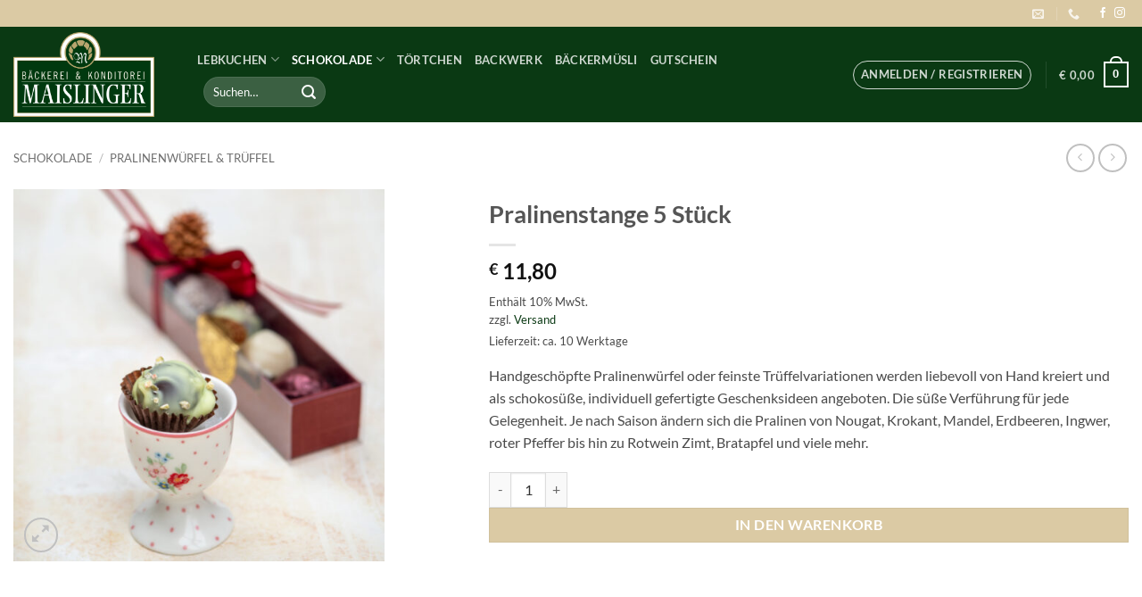

--- FILE ---
content_type: text/html; charset=UTF-8
request_url: https://www.maislinger-shop.at/produkt/pralinenstange-5-stueck/
body_size: 30162
content:
<!DOCTYPE html><html lang="de" class="loading-site no-js"><head><meta charset="UTF-8" /><link rel="profile" href="http://gmpg.org/xfn/11" /><link rel="pingback" href="https://www.maislinger-shop.at/xmlrpc.php" /> <script defer src="[data-uri]"></script> <meta name='robots' content='index, follow, max-image-preview:large, max-snippet:-1, max-video-preview:-1' /><meta name="viewport" content="width=device-width, initial-scale=1" /><script defer src="[data-uri]"></script> <title>Pralinenstange 5 Stück - Bäckerei Maislinger Onlineshop</title><link rel="canonical" href="https://www.maislinger-shop.at/produkt/pralinenstange-5-stueck/" /><meta property="og:locale" content="de_DE" /><meta property="og:type" content="article" /><meta property="og:title" content="Pralinenstange 5 Stück - Bäckerei Maislinger Onlineshop" /><meta property="og:description" content="Handgeschöpfte Pralinenwürfel oder feinste Trüffelvariationen werden liebevoll von Hand kreiert und als schokosüße, individuell gefertigte Geschenksideen angeboten. Die süße Verführung für jede Gelegenheit. Je nach Saison ändern sich die Pralinen von Nougat, Krokant, Mandel, Erdbeeren, Ingwer, roter Pfeffer bis hin zu Rotwein Zimt, Bratapfel und viele mehr." /><meta property="og:url" content="https://www.maislinger-shop.at/produkt/pralinenstange-5-stueck/" /><meta property="og:site_name" content="Bäckerei Maislinger Onlineshop" /><meta property="article:modified_time" content="2025-10-02T06:51:44+00:00" /><meta property="og:image" content="https://www.maislinger-shop.at/wp-content/uploads/2021/11/Pralinenstange_klein.jpg" /><meta property="og:image:width" content="800" /><meta property="og:image:height" content="800" /><meta property="og:image:type" content="image/jpeg" /><meta name="twitter:card" content="summary_large_image" /> <script type="application/ld+json" class="yoast-schema-graph">{"@context":"https://schema.org","@graph":[{"@type":"WebPage","@id":"https://www.maislinger-shop.at/produkt/pralinenstange-5-stueck/","url":"https://www.maislinger-shop.at/produkt/pralinenstange-5-stueck/","name":"Pralinenstange 5 Stück - Bäckerei Maislinger Onlineshop","isPartOf":{"@id":"https://www.maislinger-shop.at/#website"},"primaryImageOfPage":{"@id":"https://www.maislinger-shop.at/produkt/pralinenstange-5-stueck/#primaryimage"},"image":{"@id":"https://www.maislinger-shop.at/produkt/pralinenstange-5-stueck/#primaryimage"},"thumbnailUrl":"https://www.maislinger-shop.at/wp-content/uploads/2021/11/Pralinenstange_klein.jpg","datePublished":"2021-11-16T14:41:29+00:00","dateModified":"2025-10-02T06:51:44+00:00","breadcrumb":{"@id":"https://www.maislinger-shop.at/produkt/pralinenstange-5-stueck/#breadcrumb"},"inLanguage":"de","potentialAction":[{"@type":"ReadAction","target":["https://www.maislinger-shop.at/produkt/pralinenstange-5-stueck/"]}]},{"@type":"ImageObject","inLanguage":"de","@id":"https://www.maislinger-shop.at/produkt/pralinenstange-5-stueck/#primaryimage","url":"https://www.maislinger-shop.at/wp-content/uploads/2021/11/Pralinenstange_klein.jpg","contentUrl":"https://www.maislinger-shop.at/wp-content/uploads/2021/11/Pralinenstange_klein.jpg","width":800,"height":800,"caption":"Pralinenstange"},{"@type":"BreadcrumbList","@id":"https://www.maislinger-shop.at/produkt/pralinenstange-5-stueck/#breadcrumb","itemListElement":[{"@type":"ListItem","position":1,"name":"Startseite","item":"https://www.maislinger-shop.at/"},{"@type":"ListItem","position":2,"name":"Shop","item":"https://www.maislinger-shop.at/shop/"},{"@type":"ListItem","position":3,"name":"Pralinenstange 5 Stück"}]},{"@type":"WebSite","@id":"https://www.maislinger-shop.at/#website","url":"https://www.maislinger-shop.at/","name":"Bäckerei Maislinger Onlineshop","description":"","potentialAction":[{"@type":"SearchAction","target":{"@type":"EntryPoint","urlTemplate":"https://www.maislinger-shop.at/?s={search_term_string}"},"query-input":{"@type":"PropertyValueSpecification","valueRequired":true,"valueName":"search_term_string"}}],"inLanguage":"de"}]}</script> <link rel='dns-prefetch' href='//stats.wp.com' /><link rel='prefetch' href='https://www.maislinger-shop.at/wp-content/themes/flatsome/assets/js/flatsome.js?ver=e2eddd6c228105dac048' /><link rel='prefetch' href='https://www.maislinger-shop.at/wp-content/themes/flatsome/assets/js/chunk.slider.js?ver=3.20.2' /><link rel='prefetch' href='https://www.maislinger-shop.at/wp-content/themes/flatsome/assets/js/chunk.popups.js?ver=3.20.2' /><link rel='prefetch' href='https://www.maislinger-shop.at/wp-content/themes/flatsome/assets/js/chunk.tooltips.js?ver=3.20.2' /><link rel='prefetch' href='https://www.maislinger-shop.at/wp-content/themes/flatsome/assets/js/woocommerce.js?ver=1c9be63d628ff7c3ff4c' /><link rel="alternate" type="application/rss+xml" title="Bäckerei Maislinger Onlineshop &raquo; Feed" href="https://www.maislinger-shop.at/feed/" /><link rel="alternate" type="application/rss+xml" title="Bäckerei Maislinger Onlineshop &raquo; Kommentar-Feed" href="https://www.maislinger-shop.at/comments/feed/" /><link rel="alternate" title="oEmbed (JSON)" type="application/json+oembed" href="https://www.maislinger-shop.at/wp-json/oembed/1.0/embed?url=https%3A%2F%2Fwww.maislinger-shop.at%2Fprodukt%2Fpralinenstange-5-stueck%2F" /><link rel="alternate" title="oEmbed (XML)" type="text/xml+oembed" href="https://www.maislinger-shop.at/wp-json/oembed/1.0/embed?url=https%3A%2F%2Fwww.maislinger-shop.at%2Fprodukt%2Fpralinenstange-5-stueck%2F&#038;format=xml" /><style id='wp-img-auto-sizes-contain-inline-css' type='text/css'>img:is([sizes=auto i],[sizes^="auto," i]){contain-intrinsic-size:3000px 1500px}
/*# sourceURL=wp-img-auto-sizes-contain-inline-css */</style><link rel='stylesheet' id='german-market-blocks-integrations-css' href='https://www.maislinger-shop.at/wp-content/cache/autoptimize/css/autoptimize_single_91a60b10e0e2b61d53665cc37f14e1d1.css?ver=3.51.2' type='text/css' media='all' /><link rel='stylesheet' id='german-market-checkout-block-checkboxes-css' href='https://www.maislinger-shop.at/wp-content/cache/autoptimize/css/autoptimize_single_c7161916f9fd3180a4f318bb44e6a91b.css?ver=3.51.2' type='text/css' media='all' /><link rel='stylesheet' id='german-market-checkout-block-eu-vat-id-css' href='https://www.maislinger-shop.at/wp-content/cache/autoptimize/css/autoptimize_single_8b8fada3495e7ab175e6a7a035a385f3.css?ver=3.51.2' type='text/css' media='all' /><link rel='stylesheet' id='german-market-product-charging-device-css' href='https://www.maislinger-shop.at/wp-content/cache/autoptimize/css/autoptimize_single_60c357621aa60cd27f72cbabae480b48.css?ver=3.51.2' type='text/css' media='all' /><style id='wp-emoji-styles-inline-css' type='text/css'>img.wp-smiley, img.emoji {
		display: inline !important;
		border: none !important;
		box-shadow: none !important;
		height: 1em !important;
		width: 1em !important;
		margin: 0 0.07em !important;
		vertical-align: -0.1em !important;
		background: none !important;
		padding: 0 !important;
	}
/*# sourceURL=wp-emoji-styles-inline-css */</style><style id='wp-block-library-inline-css' type='text/css'>:root{--wp-block-synced-color:#7a00df;--wp-block-synced-color--rgb:122,0,223;--wp-bound-block-color:var(--wp-block-synced-color);--wp-editor-canvas-background:#ddd;--wp-admin-theme-color:#007cba;--wp-admin-theme-color--rgb:0,124,186;--wp-admin-theme-color-darker-10:#006ba1;--wp-admin-theme-color-darker-10--rgb:0,107,160.5;--wp-admin-theme-color-darker-20:#005a87;--wp-admin-theme-color-darker-20--rgb:0,90,135;--wp-admin-border-width-focus:2px}@media (min-resolution:192dpi){:root{--wp-admin-border-width-focus:1.5px}}.wp-element-button{cursor:pointer}:root .has-very-light-gray-background-color{background-color:#eee}:root .has-very-dark-gray-background-color{background-color:#313131}:root .has-very-light-gray-color{color:#eee}:root .has-very-dark-gray-color{color:#313131}:root .has-vivid-green-cyan-to-vivid-cyan-blue-gradient-background{background:linear-gradient(135deg,#00d084,#0693e3)}:root .has-purple-crush-gradient-background{background:linear-gradient(135deg,#34e2e4,#4721fb 50%,#ab1dfe)}:root .has-hazy-dawn-gradient-background{background:linear-gradient(135deg,#faaca8,#dad0ec)}:root .has-subdued-olive-gradient-background{background:linear-gradient(135deg,#fafae1,#67a671)}:root .has-atomic-cream-gradient-background{background:linear-gradient(135deg,#fdd79a,#004a59)}:root .has-nightshade-gradient-background{background:linear-gradient(135deg,#330968,#31cdcf)}:root .has-midnight-gradient-background{background:linear-gradient(135deg,#020381,#2874fc)}:root{--wp--preset--font-size--normal:16px;--wp--preset--font-size--huge:42px}.has-regular-font-size{font-size:1em}.has-larger-font-size{font-size:2.625em}.has-normal-font-size{font-size:var(--wp--preset--font-size--normal)}.has-huge-font-size{font-size:var(--wp--preset--font-size--huge)}.has-text-align-center{text-align:center}.has-text-align-left{text-align:left}.has-text-align-right{text-align:right}.has-fit-text{white-space:nowrap!important}#end-resizable-editor-section{display:none}.aligncenter{clear:both}.items-justified-left{justify-content:flex-start}.items-justified-center{justify-content:center}.items-justified-right{justify-content:flex-end}.items-justified-space-between{justify-content:space-between}.screen-reader-text{border:0;clip-path:inset(50%);height:1px;margin:-1px;overflow:hidden;padding:0;position:absolute;width:1px;word-wrap:normal!important}.screen-reader-text:focus{background-color:#ddd;clip-path:none;color:#444;display:block;font-size:1em;height:auto;left:5px;line-height:normal;padding:15px 23px 14px;text-decoration:none;top:5px;width:auto;z-index:100000}html :where(.has-border-color){border-style:solid}html :where([style*=border-top-color]){border-top-style:solid}html :where([style*=border-right-color]){border-right-style:solid}html :where([style*=border-bottom-color]){border-bottom-style:solid}html :where([style*=border-left-color]){border-left-style:solid}html :where([style*=border-width]){border-style:solid}html :where([style*=border-top-width]){border-top-style:solid}html :where([style*=border-right-width]){border-right-style:solid}html :where([style*=border-bottom-width]){border-bottom-style:solid}html :where([style*=border-left-width]){border-left-style:solid}html :where(img[class*=wp-image-]){height:auto;max-width:100%}:where(figure){margin:0 0 1em}html :where(.is-position-sticky){--wp-admin--admin-bar--position-offset:var(--wp-admin--admin-bar--height,0px)}@media screen and (max-width:600px){html :where(.is-position-sticky){--wp-admin--admin-bar--position-offset:0px}}

/*# sourceURL=wp-block-library-inline-css */</style><link rel='stylesheet' id='wc-blocks-style-css' href='https://www.maislinger-shop.at/wp-content/cache/autoptimize/css/autoptimize_single_e2d671c403c7e2bd09b3b298c748d0db.css?ver=wc-10.2.3' type='text/css' media='all' /><style id='global-styles-inline-css' type='text/css'>:root{--wp--preset--aspect-ratio--square: 1;--wp--preset--aspect-ratio--4-3: 4/3;--wp--preset--aspect-ratio--3-4: 3/4;--wp--preset--aspect-ratio--3-2: 3/2;--wp--preset--aspect-ratio--2-3: 2/3;--wp--preset--aspect-ratio--16-9: 16/9;--wp--preset--aspect-ratio--9-16: 9/16;--wp--preset--color--black: #000000;--wp--preset--color--cyan-bluish-gray: #abb8c3;--wp--preset--color--white: #ffffff;--wp--preset--color--pale-pink: #f78da7;--wp--preset--color--vivid-red: #cf2e2e;--wp--preset--color--luminous-vivid-orange: #ff6900;--wp--preset--color--luminous-vivid-amber: #fcb900;--wp--preset--color--light-green-cyan: #7bdcb5;--wp--preset--color--vivid-green-cyan: #00d084;--wp--preset--color--pale-cyan-blue: #8ed1fc;--wp--preset--color--vivid-cyan-blue: #0693e3;--wp--preset--color--vivid-purple: #9b51e0;--wp--preset--color--primary: #dbcaa4;--wp--preset--color--secondary: #0a3913;--wp--preset--color--success: #627D47;--wp--preset--color--alert: #b20000;--wp--preset--gradient--vivid-cyan-blue-to-vivid-purple: linear-gradient(135deg,rgb(6,147,227) 0%,rgb(155,81,224) 100%);--wp--preset--gradient--light-green-cyan-to-vivid-green-cyan: linear-gradient(135deg,rgb(122,220,180) 0%,rgb(0,208,130) 100%);--wp--preset--gradient--luminous-vivid-amber-to-luminous-vivid-orange: linear-gradient(135deg,rgb(252,185,0) 0%,rgb(255,105,0) 100%);--wp--preset--gradient--luminous-vivid-orange-to-vivid-red: linear-gradient(135deg,rgb(255,105,0) 0%,rgb(207,46,46) 100%);--wp--preset--gradient--very-light-gray-to-cyan-bluish-gray: linear-gradient(135deg,rgb(238,238,238) 0%,rgb(169,184,195) 100%);--wp--preset--gradient--cool-to-warm-spectrum: linear-gradient(135deg,rgb(74,234,220) 0%,rgb(151,120,209) 20%,rgb(207,42,186) 40%,rgb(238,44,130) 60%,rgb(251,105,98) 80%,rgb(254,248,76) 100%);--wp--preset--gradient--blush-light-purple: linear-gradient(135deg,rgb(255,206,236) 0%,rgb(152,150,240) 100%);--wp--preset--gradient--blush-bordeaux: linear-gradient(135deg,rgb(254,205,165) 0%,rgb(254,45,45) 50%,rgb(107,0,62) 100%);--wp--preset--gradient--luminous-dusk: linear-gradient(135deg,rgb(255,203,112) 0%,rgb(199,81,192) 50%,rgb(65,88,208) 100%);--wp--preset--gradient--pale-ocean: linear-gradient(135deg,rgb(255,245,203) 0%,rgb(182,227,212) 50%,rgb(51,167,181) 100%);--wp--preset--gradient--electric-grass: linear-gradient(135deg,rgb(202,248,128) 0%,rgb(113,206,126) 100%);--wp--preset--gradient--midnight: linear-gradient(135deg,rgb(2,3,129) 0%,rgb(40,116,252) 100%);--wp--preset--font-size--small: 13px;--wp--preset--font-size--medium: 20px;--wp--preset--font-size--large: 36px;--wp--preset--font-size--x-large: 42px;--wp--preset--spacing--20: 0.44rem;--wp--preset--spacing--30: 0.67rem;--wp--preset--spacing--40: 1rem;--wp--preset--spacing--50: 1.5rem;--wp--preset--spacing--60: 2.25rem;--wp--preset--spacing--70: 3.38rem;--wp--preset--spacing--80: 5.06rem;--wp--preset--shadow--natural: 6px 6px 9px rgba(0, 0, 0, 0.2);--wp--preset--shadow--deep: 12px 12px 50px rgba(0, 0, 0, 0.4);--wp--preset--shadow--sharp: 6px 6px 0px rgba(0, 0, 0, 0.2);--wp--preset--shadow--outlined: 6px 6px 0px -3px rgb(255, 255, 255), 6px 6px rgb(0, 0, 0);--wp--preset--shadow--crisp: 6px 6px 0px rgb(0, 0, 0);}:where(body) { margin: 0; }.wp-site-blocks > .alignleft { float: left; margin-right: 2em; }.wp-site-blocks > .alignright { float: right; margin-left: 2em; }.wp-site-blocks > .aligncenter { justify-content: center; margin-left: auto; margin-right: auto; }:where(.is-layout-flex){gap: 0.5em;}:where(.is-layout-grid){gap: 0.5em;}.is-layout-flow > .alignleft{float: left;margin-inline-start: 0;margin-inline-end: 2em;}.is-layout-flow > .alignright{float: right;margin-inline-start: 2em;margin-inline-end: 0;}.is-layout-flow > .aligncenter{margin-left: auto !important;margin-right: auto !important;}.is-layout-constrained > .alignleft{float: left;margin-inline-start: 0;margin-inline-end: 2em;}.is-layout-constrained > .alignright{float: right;margin-inline-start: 2em;margin-inline-end: 0;}.is-layout-constrained > .aligncenter{margin-left: auto !important;margin-right: auto !important;}.is-layout-constrained > :where(:not(.alignleft):not(.alignright):not(.alignfull)){margin-left: auto !important;margin-right: auto !important;}body .is-layout-flex{display: flex;}.is-layout-flex{flex-wrap: wrap;align-items: center;}.is-layout-flex > :is(*, div){margin: 0;}body .is-layout-grid{display: grid;}.is-layout-grid > :is(*, div){margin: 0;}body{padding-top: 0px;padding-right: 0px;padding-bottom: 0px;padding-left: 0px;}a:where(:not(.wp-element-button)){text-decoration: none;}:root :where(.wp-element-button, .wp-block-button__link){background-color: #32373c;border-width: 0;color: #fff;font-family: inherit;font-size: inherit;font-style: inherit;font-weight: inherit;letter-spacing: inherit;line-height: inherit;padding-top: calc(0.667em + 2px);padding-right: calc(1.333em + 2px);padding-bottom: calc(0.667em + 2px);padding-left: calc(1.333em + 2px);text-decoration: none;text-transform: inherit;}.has-black-color{color: var(--wp--preset--color--black) !important;}.has-cyan-bluish-gray-color{color: var(--wp--preset--color--cyan-bluish-gray) !important;}.has-white-color{color: var(--wp--preset--color--white) !important;}.has-pale-pink-color{color: var(--wp--preset--color--pale-pink) !important;}.has-vivid-red-color{color: var(--wp--preset--color--vivid-red) !important;}.has-luminous-vivid-orange-color{color: var(--wp--preset--color--luminous-vivid-orange) !important;}.has-luminous-vivid-amber-color{color: var(--wp--preset--color--luminous-vivid-amber) !important;}.has-light-green-cyan-color{color: var(--wp--preset--color--light-green-cyan) !important;}.has-vivid-green-cyan-color{color: var(--wp--preset--color--vivid-green-cyan) !important;}.has-pale-cyan-blue-color{color: var(--wp--preset--color--pale-cyan-blue) !important;}.has-vivid-cyan-blue-color{color: var(--wp--preset--color--vivid-cyan-blue) !important;}.has-vivid-purple-color{color: var(--wp--preset--color--vivid-purple) !important;}.has-primary-color{color: var(--wp--preset--color--primary) !important;}.has-secondary-color{color: var(--wp--preset--color--secondary) !important;}.has-success-color{color: var(--wp--preset--color--success) !important;}.has-alert-color{color: var(--wp--preset--color--alert) !important;}.has-black-background-color{background-color: var(--wp--preset--color--black) !important;}.has-cyan-bluish-gray-background-color{background-color: var(--wp--preset--color--cyan-bluish-gray) !important;}.has-white-background-color{background-color: var(--wp--preset--color--white) !important;}.has-pale-pink-background-color{background-color: var(--wp--preset--color--pale-pink) !important;}.has-vivid-red-background-color{background-color: var(--wp--preset--color--vivid-red) !important;}.has-luminous-vivid-orange-background-color{background-color: var(--wp--preset--color--luminous-vivid-orange) !important;}.has-luminous-vivid-amber-background-color{background-color: var(--wp--preset--color--luminous-vivid-amber) !important;}.has-light-green-cyan-background-color{background-color: var(--wp--preset--color--light-green-cyan) !important;}.has-vivid-green-cyan-background-color{background-color: var(--wp--preset--color--vivid-green-cyan) !important;}.has-pale-cyan-blue-background-color{background-color: var(--wp--preset--color--pale-cyan-blue) !important;}.has-vivid-cyan-blue-background-color{background-color: var(--wp--preset--color--vivid-cyan-blue) !important;}.has-vivid-purple-background-color{background-color: var(--wp--preset--color--vivid-purple) !important;}.has-primary-background-color{background-color: var(--wp--preset--color--primary) !important;}.has-secondary-background-color{background-color: var(--wp--preset--color--secondary) !important;}.has-success-background-color{background-color: var(--wp--preset--color--success) !important;}.has-alert-background-color{background-color: var(--wp--preset--color--alert) !important;}.has-black-border-color{border-color: var(--wp--preset--color--black) !important;}.has-cyan-bluish-gray-border-color{border-color: var(--wp--preset--color--cyan-bluish-gray) !important;}.has-white-border-color{border-color: var(--wp--preset--color--white) !important;}.has-pale-pink-border-color{border-color: var(--wp--preset--color--pale-pink) !important;}.has-vivid-red-border-color{border-color: var(--wp--preset--color--vivid-red) !important;}.has-luminous-vivid-orange-border-color{border-color: var(--wp--preset--color--luminous-vivid-orange) !important;}.has-luminous-vivid-amber-border-color{border-color: var(--wp--preset--color--luminous-vivid-amber) !important;}.has-light-green-cyan-border-color{border-color: var(--wp--preset--color--light-green-cyan) !important;}.has-vivid-green-cyan-border-color{border-color: var(--wp--preset--color--vivid-green-cyan) !important;}.has-pale-cyan-blue-border-color{border-color: var(--wp--preset--color--pale-cyan-blue) !important;}.has-vivid-cyan-blue-border-color{border-color: var(--wp--preset--color--vivid-cyan-blue) !important;}.has-vivid-purple-border-color{border-color: var(--wp--preset--color--vivid-purple) !important;}.has-primary-border-color{border-color: var(--wp--preset--color--primary) !important;}.has-secondary-border-color{border-color: var(--wp--preset--color--secondary) !important;}.has-success-border-color{border-color: var(--wp--preset--color--success) !important;}.has-alert-border-color{border-color: var(--wp--preset--color--alert) !important;}.has-vivid-cyan-blue-to-vivid-purple-gradient-background{background: var(--wp--preset--gradient--vivid-cyan-blue-to-vivid-purple) !important;}.has-light-green-cyan-to-vivid-green-cyan-gradient-background{background: var(--wp--preset--gradient--light-green-cyan-to-vivid-green-cyan) !important;}.has-luminous-vivid-amber-to-luminous-vivid-orange-gradient-background{background: var(--wp--preset--gradient--luminous-vivid-amber-to-luminous-vivid-orange) !important;}.has-luminous-vivid-orange-to-vivid-red-gradient-background{background: var(--wp--preset--gradient--luminous-vivid-orange-to-vivid-red) !important;}.has-very-light-gray-to-cyan-bluish-gray-gradient-background{background: var(--wp--preset--gradient--very-light-gray-to-cyan-bluish-gray) !important;}.has-cool-to-warm-spectrum-gradient-background{background: var(--wp--preset--gradient--cool-to-warm-spectrum) !important;}.has-blush-light-purple-gradient-background{background: var(--wp--preset--gradient--blush-light-purple) !important;}.has-blush-bordeaux-gradient-background{background: var(--wp--preset--gradient--blush-bordeaux) !important;}.has-luminous-dusk-gradient-background{background: var(--wp--preset--gradient--luminous-dusk) !important;}.has-pale-ocean-gradient-background{background: var(--wp--preset--gradient--pale-ocean) !important;}.has-electric-grass-gradient-background{background: var(--wp--preset--gradient--electric-grass) !important;}.has-midnight-gradient-background{background: var(--wp--preset--gradient--midnight) !important;}.has-small-font-size{font-size: var(--wp--preset--font-size--small) !important;}.has-medium-font-size{font-size: var(--wp--preset--font-size--medium) !important;}.has-large-font-size{font-size: var(--wp--preset--font-size--large) !important;}.has-x-large-font-size{font-size: var(--wp--preset--font-size--x-large) !important;}
/*# sourceURL=global-styles-inline-css */</style><link rel='stylesheet' id='photoswipe-css' href='https://www.maislinger-shop.at/wp-content/plugins/woocommerce/assets/css/photoswipe/photoswipe.min.css?ver=10.2.3' type='text/css' media='all' /><link rel='stylesheet' id='photoswipe-default-skin-css' href='https://www.maislinger-shop.at/wp-content/plugins/woocommerce/assets/css/photoswipe/default-skin/default-skin.min.css?ver=10.2.3' type='text/css' media='all' /><style id='woocommerce-inline-inline-css' type='text/css'>.woocommerce form .form-row .required { visibility: visible; }
/*# sourceURL=woocommerce-inline-inline-css */</style><link rel='stylesheet' id='brands-styles-css' href='https://www.maislinger-shop.at/wp-content/cache/autoptimize/css/autoptimize_single_48d56016b20f151be4f24ba6d0eb1be4.css?ver=10.2.3' type='text/css' media='all' /><link rel='stylesheet' id='woocommerce-eu-vatin-check-style-css' href='https://www.maislinger-shop.at/wp-content/plugins/woocommerce-german-market/add-ons/woocommerce-eu-vatin-check/assets/css/frontend.min.css' type='text/css' media='all' /><link rel='stylesheet' id='borlabs-cookie-custom-css' href='https://www.maislinger-shop.at/wp-content/cache/autoptimize/css/autoptimize_single_48d8b41de2d268ab50a7394e7ea8c79a.css?ver=3.3.23-68' type='text/css' media='all' /><link rel='stylesheet' id='german-market-blocks-order-button-position-css' href='https://www.maislinger-shop.at/wp-content/cache/autoptimize/css/autoptimize_single_71eecd5c9ca7a72d5f9272bea6cbe63b.css?ver=3.51.2' type='text/css' media='all' /><link rel='stylesheet' id='woocommerce-de_frontend_styles-css' href='https://www.maislinger-shop.at/wp-content/plugins/woocommerce-german-market/css/frontend.min.css?ver=3.51.2' type='text/css' media='all' /><link rel='stylesheet' id='flatsome-main-css' href='https://www.maislinger-shop.at/wp-content/cache/autoptimize/css/autoptimize_single_bffede086855cd081d3b66f2000ba1cc.css?ver=3.20.2' type='text/css' media='all' /><style id='flatsome-main-inline-css' type='text/css'>@font-face {
				font-family: "fl-icons";
				font-display: block;
				src: url(https://www.maislinger-shop.at/wp-content/themes/flatsome/assets/css/icons/fl-icons.eot?v=3.20.2);
				src:
					url(https://www.maislinger-shop.at/wp-content/themes/flatsome/assets/css/icons/fl-icons.eot#iefix?v=3.20.2) format("embedded-opentype"),
					url(https://www.maislinger-shop.at/wp-content/themes/flatsome/assets/css/icons/fl-icons.woff2?v=3.20.2) format("woff2"),
					url(https://www.maislinger-shop.at/wp-content/themes/flatsome/assets/css/icons/fl-icons.ttf?v=3.20.2) format("truetype"),
					url(https://www.maislinger-shop.at/wp-content/themes/flatsome/assets/css/icons/fl-icons.woff?v=3.20.2) format("woff"),
					url(https://www.maislinger-shop.at/wp-content/themes/flatsome/assets/css/icons/fl-icons.svg?v=3.20.2#fl-icons) format("svg");
			}
/*# sourceURL=flatsome-main-inline-css */</style><link rel='stylesheet' id='flatsome-shop-css' href='https://www.maislinger-shop.at/wp-content/cache/autoptimize/css/autoptimize_single_61aa9a689d81ab2880fc61e8076116e6.css?ver=3.20.2' type='text/css' media='all' /><link rel='stylesheet' id='flatsome-style-css' href='https://www.maislinger-shop.at/wp-content/themes/flatsome-child/style.css?ver=3.0' type='text/css' media='all' /> <script type="text/javascript" src="https://www.maislinger-shop.at/wp-includes/js/jquery/jquery.min.js?ver=3.7.1" id="jquery-core-js"></script> <script defer type="text/javascript" src="https://www.maislinger-shop.at/wp-includes/js/jquery/jquery-migrate.min.js?ver=3.4.1" id="jquery-migrate-js"></script> <script defer type="text/javascript" src="https://www.maislinger-shop.at/wp-content/plugins/woocommerce/assets/js/jquery-blockui/jquery.blockUI.min.js?ver=2.7.0-wc.10.2.3" id="jquery-blockui-js" data-wp-strategy="defer"></script> <script defer id="wc-add-to-cart-js-extra" src="[data-uri]"></script> <script type="text/javascript" src="https://www.maislinger-shop.at/wp-content/plugins/woocommerce/assets/js/frontend/add-to-cart.min.js?ver=10.2.3" id="wc-add-to-cart-js" defer="defer" data-wp-strategy="defer"></script> <script type="text/javascript" src="https://www.maislinger-shop.at/wp-content/plugins/woocommerce/assets/js/photoswipe/photoswipe.min.js?ver=4.1.1-wc.10.2.3" id="photoswipe-js" defer="defer" data-wp-strategy="defer"></script> <script type="text/javascript" src="https://www.maislinger-shop.at/wp-content/plugins/woocommerce/assets/js/photoswipe/photoswipe-ui-default.min.js?ver=4.1.1-wc.10.2.3" id="photoswipe-ui-default-js" defer="defer" data-wp-strategy="defer"></script> <script defer id="wc-single-product-js-extra" src="[data-uri]"></script> <script type="text/javascript" src="https://www.maislinger-shop.at/wp-content/plugins/woocommerce/assets/js/frontend/single-product.min.js?ver=10.2.3" id="wc-single-product-js" defer="defer" data-wp-strategy="defer"></script> <script defer type="text/javascript" src="https://www.maislinger-shop.at/wp-content/plugins/woocommerce/assets/js/js-cookie/js.cookie.min.js?ver=2.1.4-wc.10.2.3" id="js-cookie-js" data-wp-strategy="defer"></script> <script data-borlabs-cookie-script-blocker-handle="woocommerce-analytics" data-borlabs-cookie-script-blocker-id="jetpack-woocommerce-analytics" type="text/template" data-borlabs-cookie-script-blocker-src="https://stats.wp.com/s-202605.js" id="woocommerce-analytics-js" data-wp-strategy="defer"></script><script data-no-optimize="1" data-no-minify="1" data-cfasync="false" type="text/javascript" src="https://www.maislinger-shop.at/wp-content/cache/borlabs-cookie/1/borlabs-cookie-config-de.json.js?ver=3.3.23-84" id="borlabs-cookie-config-js"></script> <script defer id="woocommerce_de_frontend-js-extra" src="[data-uri]"></script> <script defer type="text/javascript" src="https://www.maislinger-shop.at/wp-content/plugins/woocommerce-german-market/js/WooCommerce-German-Market-Frontend.min.js?ver=3.51.2" id="woocommerce_de_frontend-js"></script> <link rel="https://api.w.org/" href="https://www.maislinger-shop.at/wp-json/" /><link rel="alternate" title="JSON" type="application/json" href="https://www.maislinger-shop.at/wp-json/wp/v2/product/430" /><link rel="EditURI" type="application/rsd+xml" title="RSD" href="https://www.maislinger-shop.at/xmlrpc.php?rsd" /><meta name="generator" content="WordPress 6.9" /><meta name="generator" content="WooCommerce 10.2.3" /><link rel='shortlink' href='https://www.maislinger-shop.at/?p=430' /><style>img#wpstats{display:none}</style><noscript><style>.woocommerce-product-gallery{ opacity: 1 !important; }</style></noscript><style>.woocommerce-checkout h3#order_review_heading {display:none;}</style><link rel="icon" href="https://www.maislinger-shop.at/wp-content/uploads/2021/11/cropped-M_S_CMYK-32x32.png" sizes="32x32" /><link rel="icon" href="https://www.maislinger-shop.at/wp-content/uploads/2021/11/cropped-M_S_CMYK-192x192.png" sizes="192x192" /><link rel="apple-touch-icon" href="https://www.maislinger-shop.at/wp-content/uploads/2021/11/cropped-M_S_CMYK-180x180.png" /><meta name="msapplication-TileImage" content="https://www.maislinger-shop.at/wp-content/uploads/2021/11/cropped-M_S_CMYK-270x270.png" /><style id="custom-css" type="text/css">:root {--primary-color: #dbcaa4;--fs-color-primary: #dbcaa4;--fs-color-secondary: #0a3913;--fs-color-success: #627D47;--fs-color-alert: #b20000;--fs-color-base: #4a4a4a;--fs-experimental-link-color: #0a3913;--fs-experimental-link-color-hover: #dbcaa4;}.tooltipster-base {--tooltip-color: #fff;--tooltip-bg-color: #000;}.off-canvas-right .mfp-content, .off-canvas-left .mfp-content {--drawer-width: 300px;}.off-canvas .mfp-content.off-canvas-cart {--drawer-width: 360px;}.container-width, .full-width .ubermenu-nav, .container, .row{max-width: 1460px}.row.row-collapse{max-width: 1430px}.row.row-small{max-width: 1452.5px}.row.row-large{max-width: 1490px}.header-main{height: 107px}#logo img{max-height: 107px}#logo{width:176px;}#logo img{padding:6px 0;}.header-bottom{min-height: 55px}.header-top{min-height: 30px}.transparent .header-main{height: 30px}.transparent #logo img{max-height: 30px}.has-transparent + .page-title:first-of-type,.has-transparent + #main > .page-title,.has-transparent + #main > div > .page-title,.has-transparent + #main .page-header-wrapper:first-of-type .page-title{padding-top: 60px;}.header.show-on-scroll,.stuck .header-main{height:70px!important}.stuck #logo img{max-height: 70px!important}.search-form{ width: 19%;}.header-bg-color {background-color: #0a3913}.header-bottom {background-color: #0a3913}.top-bar-nav > li > a{line-height: 15px }.header-main .nav > li > a{line-height: 16px }@media (max-width: 549px) {.header-main{height: 70px}#logo img{max-height: 70px}}.header-top{background-color:#dbcaa4!important;}body{font-family: Lato, sans-serif;}body {font-weight: 400;font-style: normal;}.nav > li > a {font-family: Lato, sans-serif;}.mobile-sidebar-levels-2 .nav > li > ul > li > a {font-family: Lato, sans-serif;}.nav > li > a,.mobile-sidebar-levels-2 .nav > li > ul > li > a {font-weight: 700;font-style: normal;}h1,h2,h3,h4,h5,h6,.heading-font, .off-canvas-center .nav-sidebar.nav-vertical > li > a{font-family: Lato, sans-serif;}h1,h2,h3,h4,h5,h6,.heading-font,.banner h1,.banner h2 {font-weight: 700;font-style: normal;}.alt-font{font-family: "Dancing Script", sans-serif;}.alt-font {font-weight: 400!important;font-style: normal!important;}.current .breadcrumb-step, [data-icon-label]:after, .button#place_order,.button.checkout,.checkout-button,.single_add_to_cart_button.button, .sticky-add-to-cart-select-options-button{background-color: #dbcaa4!important }.badge-inner.on-sale{background-color: #dd3333}.badge-inner.new-bubble-auto{background-color: #dbcaa4}.badge-inner.new-bubble{background-color: #dbcaa4}.shop-page-title.featured-title .title-bg{ background-image: url(https://www.maislinger-shop.at/wp-content/uploads/2021/11/Pralinenstange_klein.jpg)!important;}@media screen and (min-width: 550px){.products .box-vertical .box-image{min-width: 247px!important;width: 247px!important;}}.footer-2{background-color: #0a3913}.page-title-small + main .product-container > .row{padding-top:0;}.nav-vertical-fly-out > li + li {border-top-width: 1px; border-top-style: solid;}.label-new.menu-item > a:after{content:"Neu";}.label-hot.menu-item > a:after{content:"Hot";}.label-sale.menu-item > a:after{content:"Aktion";}.label-popular.menu-item > a:after{content:"Beliebt";}</style><style id="kirki-inline-styles">/* latin-ext */
@font-face {
  font-family: 'Lato';
  font-style: normal;
  font-weight: 400;
  font-display: swap;
  src: url(https://www.maislinger-shop.at/wp-content/fonts/lato/S6uyw4BMUTPHjxAwXjeu.woff2) format('woff2');
  unicode-range: U+0100-02BA, U+02BD-02C5, U+02C7-02CC, U+02CE-02D7, U+02DD-02FF, U+0304, U+0308, U+0329, U+1D00-1DBF, U+1E00-1E9F, U+1EF2-1EFF, U+2020, U+20A0-20AB, U+20AD-20C0, U+2113, U+2C60-2C7F, U+A720-A7FF;
}
/* latin */
@font-face {
  font-family: 'Lato';
  font-style: normal;
  font-weight: 400;
  font-display: swap;
  src: url(https://www.maislinger-shop.at/wp-content/fonts/lato/S6uyw4BMUTPHjx4wXg.woff2) format('woff2');
  unicode-range: U+0000-00FF, U+0131, U+0152-0153, U+02BB-02BC, U+02C6, U+02DA, U+02DC, U+0304, U+0308, U+0329, U+2000-206F, U+20AC, U+2122, U+2191, U+2193, U+2212, U+2215, U+FEFF, U+FFFD;
}
/* latin-ext */
@font-face {
  font-family: 'Lato';
  font-style: normal;
  font-weight: 700;
  font-display: swap;
  src: url(https://www.maislinger-shop.at/wp-content/fonts/lato/S6u9w4BMUTPHh6UVSwaPGR_p.woff2) format('woff2');
  unicode-range: U+0100-02BA, U+02BD-02C5, U+02C7-02CC, U+02CE-02D7, U+02DD-02FF, U+0304, U+0308, U+0329, U+1D00-1DBF, U+1E00-1E9F, U+1EF2-1EFF, U+2020, U+20A0-20AB, U+20AD-20C0, U+2113, U+2C60-2C7F, U+A720-A7FF;
}
/* latin */
@font-face {
  font-family: 'Lato';
  font-style: normal;
  font-weight: 700;
  font-display: swap;
  src: url(https://www.maislinger-shop.at/wp-content/fonts/lato/S6u9w4BMUTPHh6UVSwiPGQ.woff2) format('woff2');
  unicode-range: U+0000-00FF, U+0131, U+0152-0153, U+02BB-02BC, U+02C6, U+02DA, U+02DC, U+0304, U+0308, U+0329, U+2000-206F, U+20AC, U+2122, U+2191, U+2193, U+2212, U+2215, U+FEFF, U+FFFD;
}/* vietnamese */
@font-face {
  font-family: 'Dancing Script';
  font-style: normal;
  font-weight: 400;
  font-display: swap;
  src: url(https://www.maislinger-shop.at/wp-content/fonts/dancing-script/If2cXTr6YS-zF4S-kcSWSVi_sxjsohD9F50Ruu7BMSo3Rep8ltA.woff2) format('woff2');
  unicode-range: U+0102-0103, U+0110-0111, U+0128-0129, U+0168-0169, U+01A0-01A1, U+01AF-01B0, U+0300-0301, U+0303-0304, U+0308-0309, U+0323, U+0329, U+1EA0-1EF9, U+20AB;
}
/* latin-ext */
@font-face {
  font-family: 'Dancing Script';
  font-style: normal;
  font-weight: 400;
  font-display: swap;
  src: url(https://www.maislinger-shop.at/wp-content/fonts/dancing-script/If2cXTr6YS-zF4S-kcSWSVi_sxjsohD9F50Ruu7BMSo3ROp8ltA.woff2) format('woff2');
  unicode-range: U+0100-02BA, U+02BD-02C5, U+02C7-02CC, U+02CE-02D7, U+02DD-02FF, U+0304, U+0308, U+0329, U+1D00-1DBF, U+1E00-1E9F, U+1EF2-1EFF, U+2020, U+20A0-20AB, U+20AD-20C0, U+2113, U+2C60-2C7F, U+A720-A7FF;
}
/* latin */
@font-face {
  font-family: 'Dancing Script';
  font-style: normal;
  font-weight: 400;
  font-display: swap;
  src: url(https://www.maislinger-shop.at/wp-content/fonts/dancing-script/If2cXTr6YS-zF4S-kcSWSVi_sxjsohD9F50Ruu7BMSo3Sup8.woff2) format('woff2');
  unicode-range: U+0000-00FF, U+0131, U+0152-0153, U+02BB-02BC, U+02C6, U+02DA, U+02DC, U+0304, U+0308, U+0329, U+2000-206F, U+20AC, U+2122, U+2191, U+2193, U+2212, U+2215, U+FEFF, U+FFFD;
}</style></head><body class="wp-singular product-template-default single single-product postid-430 wp-theme-flatsome wp-child-theme-flatsome-child theme-flatsome woocommerce woocommerce-page woocommerce-no-js lightbox nav-dropdown-has-arrow nav-dropdown-has-shadow nav-dropdown-has-border"> <a class="skip-link screen-reader-text" href="#main">Zum Inhalt springen</a><div id="wrapper"><header id="header" class="header has-sticky sticky-jump"><div class="header-wrapper"><div id="top-bar" class="header-top hide-for-sticky nav-dark"><div class="flex-row container"><div class="flex-col hide-for-medium flex-left"><ul class="nav nav-left medium-nav-center nav-small  nav-divided nav-uppercase"><li class="html custom html_topbar_left"><strong class="uppercase"></strong></li></ul></div><div class="flex-col hide-for-medium flex-center"><ul class="nav nav-center nav-small  nav-divided nav-uppercase"></ul></div><div class="flex-col hide-for-medium flex-right"><ul class="nav top-bar-nav nav-right nav-small  nav-divided nav-uppercase"><li class="header-contact-wrapper"><ul id="header-contact" class="nav medium-nav-center nav-divided nav-uppercase header-contact"><li> <a href="mailto:maislinger@keltenbrot.at" class="tooltip" title="maislinger@keltenbrot.at"> <i class="icon-envelop" aria-hidden="true" style="font-size:13px;"></i> <span> </span> </a></li><li> <a href="tel:+43 6135 8216" class="tooltip" title="+43 6135 8216"> <i class="icon-phone" aria-hidden="true" style="font-size:13px;"></i> <span></span> </a></li></ul></li><li class="html header-social-icons ml-0"><div class="social-icons follow-icons" ><a href="https://www.facebook.com/maislingerbaecker" target="_blank" data-label="Facebook" class="icon plain tooltip facebook" title="Auf Facebook folgen" aria-label="Auf Facebook folgen" rel="noopener nofollow"><i class="icon-facebook" aria-hidden="true"></i></a><a href="https://www.instagram.com/baecker_konditorei_maislinger/" target="_blank" data-label="Instagram" class="icon plain tooltip instagram" title="Auf Instagram folgen" aria-label="Auf Instagram folgen" rel="noopener nofollow"><i class="icon-instagram" aria-hidden="true"></i></a></div></li></ul></div><div class="flex-col show-for-medium flex-grow"><ul class="nav nav-center nav-small mobile-nav  nav-divided nav-uppercase"><li class="html custom html_topbar_left"><strong class="uppercase"></strong></li></ul></div></div></div><div id="masthead" class="header-main nav-dark"><div class="header-inner flex-row container logo-left medium-logo-center" role="navigation"><div id="logo" class="flex-col logo"> <a href="https://www.maislinger-shop.at/" title="Bäckerei Maislinger Onlineshop" rel="home"> <img width="1020" height="612" src="https://www.maislinger-shop.at/wp-content/uploads/2021/11/M_orig_oV_cmyk-1024x614.png" class="header_logo header-logo" alt="Bäckerei Maislinger Onlineshop"/><noscript><img  width="1020" height="612" src="https://www.maislinger-shop.at/wp-content/uploads/2021/11/M_orig_oV_cmyk-1024x614.png" class="header-logo-dark" alt="Bäckerei Maislinger Onlineshop"/></noscript><img  width="1020" height="612" src='data:image/svg+xml,%3Csvg%20xmlns=%22http://www.w3.org/2000/svg%22%20viewBox=%220%200%201020%20612%22%3E%3C/svg%3E' data-src="https://www.maislinger-shop.at/wp-content/uploads/2021/11/M_orig_oV_cmyk-1024x614.png" class="lazyload header-logo-dark" alt="Bäckerei Maislinger Onlineshop"/></a></div><div class="flex-col show-for-medium flex-left"><ul class="mobile-nav nav nav-left "><li class="nav-icon has-icon"> <a href="#" class="is-small" data-open="#main-menu" data-pos="left" data-bg="main-menu-overlay" role="button" aria-label="Menü" aria-controls="main-menu" aria-expanded="false" aria-haspopup="dialog" data-flatsome-role-button> <i class="icon-menu" aria-hidden="true"></i> </a></li></ul></div><div class="flex-col hide-for-medium flex-left
 flex-grow"><ul class="header-nav header-nav-main nav nav-left  nav-uppercase" ><li id="menu-item-180" class="menu-item menu-item-type-taxonomy menu-item-object-product_cat menu-item-has-children menu-item-180 menu-item-design-default has-dropdown"><a href="https://www.maislinger-shop.at/produkt-kategorie/lebkuchen/" class="nav-top-link" aria-expanded="false" aria-haspopup="menu">Lebkuchen<i class="icon-angle-down" aria-hidden="true"></i></a><ul class="sub-menu nav-dropdown nav-dropdown-default"><li id="menu-item-182" class="menu-item menu-item-type-taxonomy menu-item-object-product_cat menu-item-182"><a href="https://www.maislinger-shop.at/produkt-kategorie/lebkuchen/klassiker/">Klassiker</a></li><li id="menu-item-181" class="menu-item menu-item-type-taxonomy menu-item-object-product_cat menu-item-181"><a href="https://www.maislinger-shop.at/produkt-kategorie/lebkuchen/gefuellte-lebkuchen/">gefüllte Lebkuchen</a></li><li id="menu-item-183" class="menu-item menu-item-type-taxonomy menu-item-object-product_cat menu-item-183"><a href="https://www.maislinger-shop.at/produkt-kategorie/lebkuchen/lebkuchen-souvenir/">Lebkuchen Souvenir</a></li></ul></li><li id="menu-item-184" class="menu-item menu-item-type-taxonomy menu-item-object-product_cat current-product-ancestor current-menu-parent current-product-parent menu-item-has-children menu-item-184 active menu-item-design-default has-dropdown"><a href="https://www.maislinger-shop.at/produkt-kategorie/schokolade/" class="nav-top-link" aria-expanded="false" aria-haspopup="menu">Schokolade<i class="icon-angle-down" aria-hidden="true"></i></a><ul class="sub-menu nav-dropdown nav-dropdown-default"><li id="menu-item-185" class="menu-item menu-item-type-taxonomy menu-item-object-product_cat menu-item-185"><a href="https://www.maislinger-shop.at/produkt-kategorie/schokolade/tafelschokolade/">Tafelschokolade</a></li><li id="menu-item-188" class="menu-item menu-item-type-taxonomy menu-item-object-product_cat menu-item-188"><a href="https://www.maislinger-shop.at/produkt-kategorie/schokolade/bruchschokolade/">Bruchschokolade</a></li><li id="menu-item-186" class="menu-item menu-item-type-taxonomy menu-item-object-product_cat menu-item-186"><a href="https://www.maislinger-shop.at/produkt-kategorie/schokolade/schokoriegel/">Schokoriegel</a></li><li id="menu-item-190" class="menu-item menu-item-type-taxonomy menu-item-object-product_cat current-product-ancestor current-menu-parent current-product-parent menu-item-190 active"><a href="https://www.maislinger-shop.at/produkt-kategorie/schokolade/pralinenwuerfel-trueffel/">Pralinenwürfel &amp; Trüffel</a></li><li id="menu-item-187" class="menu-item menu-item-type-taxonomy menu-item-object-product_cat menu-item-187"><a href="https://www.maislinger-shop.at/produkt-kategorie/schokolade/toffeestangen/">Toffeestangen</a></li><li id="menu-item-191" class="menu-item menu-item-type-taxonomy menu-item-object-product_cat menu-item-191"><a href="https://www.maislinger-shop.at/produkt-kategorie/schokolade/mandelsplitter/">Mandelsplitter</a></li><li id="menu-item-192" class="menu-item menu-item-type-taxonomy menu-item-object-product_cat menu-item-192"><a href="https://www.maislinger-shop.at/produkt-kategorie/schokolade/florentiner/">Florentiner</a></li><li id="menu-item-193" class="menu-item menu-item-type-taxonomy menu-item-object-product_cat menu-item-193"><a href="https://www.maislinger-shop.at/produkt-kategorie/schokolade/kokoskupperl/">Kokoskupperl</a></li><li id="menu-item-194" class="menu-item menu-item-type-taxonomy menu-item-object-product_cat menu-item-194"><a href="https://www.maislinger-shop.at/produkt-kategorie/schokolade/springinkal/">Springinkal</a></li><li id="menu-item-195" class="menu-item menu-item-type-taxonomy menu-item-object-product_cat menu-item-195"><a href="https://www.maislinger-shop.at/produkt-kategorie/schokolade/souvenir-schokolade/">Souvenir Schokolade</a></li><li id="menu-item-189" class="menu-item menu-item-type-taxonomy menu-item-object-product_cat menu-item-189"><a href="https://www.maislinger-shop.at/produkt-kategorie/schokolade/trinkschoko/">Trinkschoko</a></li></ul></li><li id="menu-item-196" class="menu-item menu-item-type-taxonomy menu-item-object-product_cat menu-item-196 menu-item-design-default"><a href="https://www.maislinger-shop.at/produkt-kategorie/toertchen/" class="nav-top-link">Törtchen</a></li><li id="menu-item-774" class="menu-item menu-item-type-custom menu-item-object-custom menu-item-774 menu-item-design-default"><a href="https://www.maislinger-shop.at/produkt-kategorie/backwerk/" class="nav-top-link">Backwerk</a></li><li id="menu-item-279" class="menu-item menu-item-type-taxonomy menu-item-object-product_cat menu-item-279 menu-item-design-default"><a href="https://www.maislinger-shop.at/produkt-kategorie/baeckermuesli/" class="nav-top-link">Bäckermüsli</a></li><li id="menu-item-842" class="menu-item menu-item-type-custom menu-item-object-custom menu-item-842 menu-item-design-default"><a href="https://www.maislinger-shop.at/produkt-kategorie/gutschein/" class="nav-top-link">Gutschein</a></li><li class="header-search-form search-form html relative has-icon"><div class="header-search-form-wrapper"><div class="searchform-wrapper ux-search-box relative form-flat is-normal"><form role="search" method="get" class="searchform" action="https://www.maislinger-shop.at/"><div class="flex-row relative"><div class="flex-col flex-grow"> <label class="screen-reader-text" for="woocommerce-product-search-field-0">Suche nach:</label> <input type="search" id="woocommerce-product-search-field-0" class="search-field mb-0" placeholder="Suchen&hellip;" value="" name="s" /> <input type="hidden" name="post_type" value="product" /></div><div class="flex-col"> <button type="submit" value="Suchen" class="ux-search-submit submit-button secondary button  icon mb-0" aria-label="Übermitteln"> <i class="icon-search" aria-hidden="true"></i> </button></div></div><div class="live-search-results text-left z-top"></div></form></div></div></li></ul></div><div class="flex-col hide-for-medium flex-right"><ul class="header-nav header-nav-main nav nav-right  nav-uppercase"><li class="account-item has-icon"><div class="header-button"> <a href="https://www.maislinger-shop.at/mein-konto/" class="nav-top-link nav-top-not-logged-in icon button circle is-outline is-small icon button circle is-outline is-small" title="Anmelden" role="button" data-open="#login-form-popup" aria-controls="login-form-popup" aria-expanded="false" aria-haspopup="dialog" data-flatsome-role-button> <span> Anmelden / Registrieren </span> </a></div></li><li class="header-divider"></li><li class="cart-item has-icon has-dropdown"> <a href="https://www.maislinger-shop.at/warenkorb/" class="header-cart-link nav-top-link is-small" title="Warenkorb" aria-label="Warenkorb anzeigen" aria-expanded="false" aria-haspopup="true" role="button" data-flatsome-role-button> <span class="header-cart-title"> <span class="cart-price"><span class="woocommerce-Price-amount amount"><bdi><span class="woocommerce-Price-currencySymbol">&euro;</span>&nbsp;0,00</bdi></span></span> </span> <span class="cart-icon image-icon"> <strong>0</strong> </span> </a><ul class="nav-dropdown nav-dropdown-default"><li class="html widget_shopping_cart"><div class="widget_shopping_cart_content"><div class="ux-mini-cart-empty flex flex-row-col text-center pt pb"><div class="ux-mini-cart-empty-icon"> <svg aria-hidden="true" xmlns="http://www.w3.org/2000/svg" viewBox="0 0 17 19" style="opacity:.1;height:80px;"> <path d="M8.5 0C6.7 0 5.3 1.2 5.3 2.7v2H2.1c-.3 0-.6.3-.7.7L0 18.2c0 .4.2.8.6.8h15.7c.4 0 .7-.3.7-.7v-.1L15.6 5.4c0-.3-.3-.6-.7-.6h-3.2v-2c0-1.6-1.4-2.8-3.2-2.8zM6.7 2.7c0-.8.8-1.4 1.8-1.4s1.8.6 1.8 1.4v2H6.7v-2zm7.5 3.4 1.3 11.5h-14L2.8 6.1h2.5v1.4c0 .4.3.7.7.7.4 0 .7-.3.7-.7V6.1h3.5v1.4c0 .4.3.7.7.7s.7-.3.7-.7V6.1h2.6z" fill-rule="evenodd" clip-rule="evenodd" fill="currentColor"></path> </svg></div><p class="woocommerce-mini-cart__empty-message empty">Es befinden sich keine Produkte im Warenkorb.</p><p class="return-to-shop"> <a class="button primary wc-backward" href="https://www.maislinger-shop.at/shop/"> Zurück zum Shop </a></p></div></div></li></ul></li></ul></div><div class="flex-col show-for-medium flex-right"><ul class="mobile-nav nav nav-right "><li class="cart-item has-icon"> <a href="https://www.maislinger-shop.at/warenkorb/" class="header-cart-link nav-top-link is-small off-canvas-toggle" title="Warenkorb" aria-label="Warenkorb anzeigen" aria-expanded="false" aria-haspopup="dialog" role="button" data-open="#cart-popup" data-class="off-canvas-cart" data-pos="right" aria-controls="cart-popup" data-flatsome-role-button> <span class="cart-icon image-icon"> <strong>0</strong> </span> </a><div id="cart-popup" class="mfp-hide"><div class="cart-popup-inner inner-padding cart-popup-inner--sticky"><div class="cart-popup-title text-center"> <span class="heading-font uppercase">Warenkorb</span><div class="is-divider"></div></div><div class="widget_shopping_cart"><div class="widget_shopping_cart_content"><div class="ux-mini-cart-empty flex flex-row-col text-center pt pb"><div class="ux-mini-cart-empty-icon"> <svg aria-hidden="true" xmlns="http://www.w3.org/2000/svg" viewBox="0 0 17 19" style="opacity:.1;height:80px;"> <path d="M8.5 0C6.7 0 5.3 1.2 5.3 2.7v2H2.1c-.3 0-.6.3-.7.7L0 18.2c0 .4.2.8.6.8h15.7c.4 0 .7-.3.7-.7v-.1L15.6 5.4c0-.3-.3-.6-.7-.6h-3.2v-2c0-1.6-1.4-2.8-3.2-2.8zM6.7 2.7c0-.8.8-1.4 1.8-1.4s1.8.6 1.8 1.4v2H6.7v-2zm7.5 3.4 1.3 11.5h-14L2.8 6.1h2.5v1.4c0 .4.3.7.7.7.4 0 .7-.3.7-.7V6.1h3.5v1.4c0 .4.3.7.7.7s.7-.3.7-.7V6.1h2.6z" fill-rule="evenodd" clip-rule="evenodd" fill="currentColor"></path> </svg></div><p class="woocommerce-mini-cart__empty-message empty">Es befinden sich keine Produkte im Warenkorb.</p><p class="return-to-shop"> <a class="button primary wc-backward" href="https://www.maislinger-shop.at/shop/"> Zurück zum Shop </a></p></div></div></div></div></div></li></ul></div></div><div class="container"><div class="top-divider full-width"></div></div></div><div class="header-bg-container fill"><div class="header-bg-image fill"></div><div class="header-bg-color fill"></div></div></div></header><div class="page-title shop-page-title product-page-title"><div class="page-title-inner flex-row medium-flex-wrap container"><div class="flex-col flex-grow medium-text-center"><div class="is-small"><nav class="woocommerce-breadcrumb breadcrumbs uppercase" aria-label="Breadcrumb"><a href="https://www.maislinger-shop.at/produkt-kategorie/schokolade/">Schokolade</a> <span class="divider">&#47;</span> <a href="https://www.maislinger-shop.at/produkt-kategorie/schokolade/pralinenwuerfel-trueffel/">Pralinenwürfel &amp; Trüffel</a></nav></div></div><div class="flex-col medium-text-center"><ul class="next-prev-thumbs is-small "><li class="prod-dropdown has-dropdown"> <a href="https://www.maislinger-shop.at/produkt/pralinenstange-10-stueck/" rel="next" class="button icon is-outline circle" aria-label="Next product"> <i class="icon-angle-left" aria-hidden="true"></i> </a><div class="nav-dropdown"> <a title="Pralinenstange 10 Stück" href="https://www.maislinger-shop.at/produkt/pralinenstange-10-stueck/"> <noscript><img width="100" height="100" src="https://www.maislinger-shop.at/wp-content/uploads/2021/11/Pralinenstange_gross-100x100.jpg" class="attachment-woocommerce_gallery_thumbnail size-woocommerce_gallery_thumbnail wp-post-image" alt="Pralinenstange groß" decoding="async" srcset="https://www.maislinger-shop.at/wp-content/uploads/2021/11/Pralinenstange_gross-100x100.jpg 100w, https://www.maislinger-shop.at/wp-content/uploads/2021/11/Pralinenstange_gross-510x510.jpg 510w, https://www.maislinger-shop.at/wp-content/uploads/2021/11/Pralinenstange_gross-300x300.jpg 300w, https://www.maislinger-shop.at/wp-content/uploads/2021/11/Pralinenstange_gross-150x150.jpg 150w, https://www.maislinger-shop.at/wp-content/uploads/2021/11/Pralinenstange_gross-768x768.jpg 768w, https://www.maislinger-shop.at/wp-content/uploads/2021/11/Pralinenstange_gross-400x400.jpg 400w, https://www.maislinger-shop.at/wp-content/uploads/2021/11/Pralinenstange_gross-600x600.jpg 600w, https://www.maislinger-shop.at/wp-content/uploads/2021/11/Pralinenstange_gross.jpg 800w" sizes="(max-width: 100px) 100vw, 100px" /></noscript><img width="100" height="100" src='data:image/svg+xml,%3Csvg%20xmlns=%22http://www.w3.org/2000/svg%22%20viewBox=%220%200%20100%20100%22%3E%3C/svg%3E' data-src="https://www.maislinger-shop.at/wp-content/uploads/2021/11/Pralinenstange_gross-100x100.jpg" class="lazyload attachment-woocommerce_gallery_thumbnail size-woocommerce_gallery_thumbnail wp-post-image" alt="Pralinenstange groß" decoding="async" data-srcset="https://www.maislinger-shop.at/wp-content/uploads/2021/11/Pralinenstange_gross-100x100.jpg 100w, https://www.maislinger-shop.at/wp-content/uploads/2021/11/Pralinenstange_gross-510x510.jpg 510w, https://www.maislinger-shop.at/wp-content/uploads/2021/11/Pralinenstange_gross-300x300.jpg 300w, https://www.maislinger-shop.at/wp-content/uploads/2021/11/Pralinenstange_gross-150x150.jpg 150w, https://www.maislinger-shop.at/wp-content/uploads/2021/11/Pralinenstange_gross-768x768.jpg 768w, https://www.maislinger-shop.at/wp-content/uploads/2021/11/Pralinenstange_gross-400x400.jpg 400w, https://www.maislinger-shop.at/wp-content/uploads/2021/11/Pralinenstange_gross-600x600.jpg 600w, https://www.maislinger-shop.at/wp-content/uploads/2021/11/Pralinenstange_gross.jpg 800w" data-sizes="(max-width: 100px) 100vw, 100px" /></a></div></li><li class="prod-dropdown has-dropdown"> <a href="https://www.maislinger-shop.at/produkt/schokowuerfel-sackerl/" rel="previous" class="button icon is-outline circle" aria-label="Previous product"> <i class="icon-angle-right" aria-hidden="true"></i> </a><div class="nav-dropdown"> <a title="Schokowürfel Sackerl" href="https://www.maislinger-shop.at/produkt/schokowuerfel-sackerl/"> <noscript><img width="100" height="100" src="https://www.maislinger-shop.at/wp-content/uploads/2021/11/Schokowuerfel_Sackerl-100x100.jpg" class="attachment-woocommerce_gallery_thumbnail size-woocommerce_gallery_thumbnail wp-post-image" alt="Schokowürfel Sackerl" decoding="async" srcset="https://www.maislinger-shop.at/wp-content/uploads/2021/11/Schokowuerfel_Sackerl-100x100.jpg 100w, https://www.maislinger-shop.at/wp-content/uploads/2021/11/Schokowuerfel_Sackerl-510x510.jpg 510w, https://www.maislinger-shop.at/wp-content/uploads/2021/11/Schokowuerfel_Sackerl-300x300.jpg 300w, https://www.maislinger-shop.at/wp-content/uploads/2021/11/Schokowuerfel_Sackerl-150x150.jpg 150w, https://www.maislinger-shop.at/wp-content/uploads/2021/11/Schokowuerfel_Sackerl-768x768.jpg 768w, https://www.maislinger-shop.at/wp-content/uploads/2021/11/Schokowuerfel_Sackerl-400x400.jpg 400w, https://www.maislinger-shop.at/wp-content/uploads/2021/11/Schokowuerfel_Sackerl-600x600.jpg 600w, https://www.maislinger-shop.at/wp-content/uploads/2021/11/Schokowuerfel_Sackerl.jpg 800w" sizes="(max-width: 100px) 100vw, 100px" /></noscript><img width="100" height="100" src='data:image/svg+xml,%3Csvg%20xmlns=%22http://www.w3.org/2000/svg%22%20viewBox=%220%200%20100%20100%22%3E%3C/svg%3E' data-src="https://www.maislinger-shop.at/wp-content/uploads/2021/11/Schokowuerfel_Sackerl-100x100.jpg" class="lazyload attachment-woocommerce_gallery_thumbnail size-woocommerce_gallery_thumbnail wp-post-image" alt="Schokowürfel Sackerl" decoding="async" data-srcset="https://www.maislinger-shop.at/wp-content/uploads/2021/11/Schokowuerfel_Sackerl-100x100.jpg 100w, https://www.maislinger-shop.at/wp-content/uploads/2021/11/Schokowuerfel_Sackerl-510x510.jpg 510w, https://www.maislinger-shop.at/wp-content/uploads/2021/11/Schokowuerfel_Sackerl-300x300.jpg 300w, https://www.maislinger-shop.at/wp-content/uploads/2021/11/Schokowuerfel_Sackerl-150x150.jpg 150w, https://www.maislinger-shop.at/wp-content/uploads/2021/11/Schokowuerfel_Sackerl-768x768.jpg 768w, https://www.maislinger-shop.at/wp-content/uploads/2021/11/Schokowuerfel_Sackerl-400x400.jpg 400w, https://www.maislinger-shop.at/wp-content/uploads/2021/11/Schokowuerfel_Sackerl-600x600.jpg 600w, https://www.maislinger-shop.at/wp-content/uploads/2021/11/Schokowuerfel_Sackerl.jpg 800w" data-sizes="(max-width: 100px) 100vw, 100px" /></a></div></li></ul></div></div></div><main id="main" class=""><div class="shop-container"><div class="container"><div class="woocommerce-notices-wrapper"></div></div><div id="product-430" class="product type-product post-430 status-publish first instock product_cat-pralinenwuerfel-trueffel product_cat-schokolade product_tag-dunkle-schokolade product_tag-helle-schokolade product_tag-weisse-schokolade has-post-thumbnail taxable shipping-taxable purchasable product-type-simple"><div class="product-container"><div class="product-main"><div class="row content-row mb-0"><div class="product-gallery col large-5"><div class="row row-small"><div class="col large-10"><div class="woocommerce-product-gallery woocommerce-product-gallery--with-images woocommerce-product-gallery--columns-4 images relative mb-half has-hover" data-columns="4"><div class="badge-container is-larger absolute left top z-1"></div><div class="image-tools absolute top show-on-hover right z-3"></div><div class="woocommerce-product-gallery__wrapper product-gallery-slider slider slider-nav-small mb-0 has-image-zoom"
 data-flickity-options='{
 "cellAlign": "center",
 "wrapAround": true,
 "autoPlay": false,
 "prevNextButtons":true,
 "adaptiveHeight": true,
 "imagesLoaded": true,
 "lazyLoad": 1,
 "dragThreshold" : 15,
 "pageDots": false,
 "rightToLeft": false       }'><div data-thumb="https://www.maislinger-shop.at/wp-content/uploads/2021/11/Pralinenstange_klein-100x100.jpg" data-thumb-alt="Pralinenstange" data-thumb-srcset="https://www.maislinger-shop.at/wp-content/uploads/2021/11/Pralinenstange_klein-100x100.jpg 100w, https://www.maislinger-shop.at/wp-content/uploads/2021/11/Pralinenstange_klein-510x510.jpg 510w, https://www.maislinger-shop.at/wp-content/uploads/2021/11/Pralinenstange_klein-300x300.jpg 300w, https://www.maislinger-shop.at/wp-content/uploads/2021/11/Pralinenstange_klein-150x150.jpg 150w, https://www.maislinger-shop.at/wp-content/uploads/2021/11/Pralinenstange_klein-768x768.jpg 768w, https://www.maislinger-shop.at/wp-content/uploads/2021/11/Pralinenstange_klein-400x400.jpg 400w, https://www.maislinger-shop.at/wp-content/uploads/2021/11/Pralinenstange_klein-600x600.jpg 600w, https://www.maislinger-shop.at/wp-content/uploads/2021/11/Pralinenstange_klein.jpg 800w"  data-thumb-sizes="(max-width: 100px) 100vw, 100px" class="woocommerce-product-gallery__image slide first"><a href="https://www.maislinger-shop.at/wp-content/uploads/2021/11/Pralinenstange_klein.jpg"><img width="510" height="510" src="https://www.maislinger-shop.at/wp-content/uploads/2021/11/Pralinenstange_klein-510x510.jpg" class="wp-post-image ux-skip-lazy" alt="Pralinenstange" data-caption="Pralinenstange" data-src="https://www.maislinger-shop.at/wp-content/uploads/2021/11/Pralinenstange_klein.jpg" data-large_image="https://www.maislinger-shop.at/wp-content/uploads/2021/11/Pralinenstange_klein.jpg" data-large_image_width="800" data-large_image_height="800" decoding="async" fetchpriority="high" srcset="https://www.maislinger-shop.at/wp-content/uploads/2021/11/Pralinenstange_klein-510x510.jpg 510w, https://www.maislinger-shop.at/wp-content/uploads/2021/11/Pralinenstange_klein-100x100.jpg 100w, https://www.maislinger-shop.at/wp-content/uploads/2021/11/Pralinenstange_klein-300x300.jpg 300w, https://www.maislinger-shop.at/wp-content/uploads/2021/11/Pralinenstange_klein-150x150.jpg 150w, https://www.maislinger-shop.at/wp-content/uploads/2021/11/Pralinenstange_klein-768x768.jpg 768w, https://www.maislinger-shop.at/wp-content/uploads/2021/11/Pralinenstange_klein-400x400.jpg 400w, https://www.maislinger-shop.at/wp-content/uploads/2021/11/Pralinenstange_klein-600x600.jpg 600w, https://www.maislinger-shop.at/wp-content/uploads/2021/11/Pralinenstange_klein.jpg 800w" sizes="(max-width: 510px) 100vw, 510px" /></a></div></div><div class="image-tools absolute bottom left z-3"> <a role="button" href="#product-zoom" class="zoom-button button is-outline circle icon tooltip hide-for-small" title="Zoom" aria-label="Zoom" data-flatsome-role-button><i class="icon-expand" aria-hidden="true"></i></a></div></div></div></div></div><div class="product-info summary col-fit col entry-summary product-summary"><h1 class="product-title product_title entry-title"> Pralinenstange 5 Stück</h1><div class="is-divider small"></div><div class="legacy-itemprop-offers"><p class="price"><span class="woocommerce-Price-amount amount"><bdi><span class="woocommerce-Price-currencySymbol">&euro;</span>&nbsp;11,80</bdi></span></p><div class="wgm-info woocommerce-de_price_taxrate ">Enthält 10% MwSt.</div><div class="wgm-info woocommerce_de_versandkosten">zzgl. <a class="versandkosten" href="https://www.maislinger-shop.at/versand-lieferung/" target="_blank">Versand</a></div><div class="wgm-info shipping_de shipping_de_string delivery-time-ca-10-werktage"> <small> <span>Lieferzeit: ca. 10 Werktage</span> </small></div></div><div class="product-short-description"><p>Handgeschöpfte Pralinenwürfel oder feinste Trüffelvariationen werden liebevoll von Hand kreiert und als schokosüße, individuell gefertigte Geschenksideen angeboten. Die süße Verführung für jede Gelegenheit. Je nach Saison ändern sich die Pralinen von Nougat, Krokant, Mandel, Erdbeeren, Ingwer, roter Pfeffer bis hin zu Rotwein Zimt, Bratapfel und viele mehr.</p></div><form class="cart" action="https://www.maislinger-shop.at/produkt/pralinenstange-5-stueck/" method="post" enctype='multipart/form-data'><div class="ux-quantity quantity buttons_added"> <input type="button" value="-" class="ux-quantity__button ux-quantity__button--minus button minus is-form" aria-label="Menge von Pralinenstange 5 Stück verringern"> <label class="screen-reader-text" for="quantity_6978b6772167d">Pralinenstange 5 Stück Menge</label> <input
 type="number"
 id="quantity_6978b6772167d"
 class="input-text qty text"
 name="quantity"
 value="1"
 aria-label="Produktmenge"
 min="1"
 max=""
 step="1"
 placeholder=""
 inputmode="numeric"
 autocomplete="off"
 /> <input type="button" value="+" class="ux-quantity__button ux-quantity__button--plus button plus is-form" aria-label="Menge von Pralinenstange 5 Stück erhöhen"></div> <button type="submit" name="add-to-cart" value="430" class="single_add_to_cart_button button alt">In den Warenkorb</button></form> <span class="german-market-summary-gpsr"></span></div><div id="product-sidebar" class="mfp-hide"><div class="sidebar-inner"><aside id="woocommerce_product_categories-3" class="widget woocommerce widget_product_categories"><span class="widget-title shop-sidebar">Produkte</span><div class="is-divider small"></div><ul class="product-categories"><li class="cat-item cat-item-90"><a href="https://www.maislinger-shop.at/produkt-kategorie/toertchen/">Törtchen</a> <span class="count">(13)</span></li><li class="cat-item cat-item-91"><a href="https://www.maislinger-shop.at/produkt-kategorie/baeckermuesli/">Bäckermüsli</a> <span class="count">(4)</span></li><li class="cat-item cat-item-34 cat-parent"><a href="https://www.maislinger-shop.at/produkt-kategorie/lebkuchen/">Lebkuchen</a> <span class="count">(22)</span><ul class='children'><li class="cat-item cat-item-49"><a href="https://www.maislinger-shop.at/produkt-kategorie/lebkuchen/klassiker/">Klassiker</a> <span class="count">(10)</span></li><li class="cat-item cat-item-58"><a href="https://www.maislinger-shop.at/produkt-kategorie/lebkuchen/gefuellte-lebkuchen/">gefüllte Lebkuchen</a> <span class="count">(11)</span></li><li class="cat-item cat-item-73"><a href="https://www.maislinger-shop.at/produkt-kategorie/lebkuchen/lebkuchen-souvenir/">Lebkuchen Souvenir</a> <span class="count">(6)</span></li></ul></li><li class="cat-item cat-item-257"><a href="https://www.maislinger-shop.at/produkt-kategorie/weihnachten/">Weihnachten</a> <span class="count">(0)</span></li><li class="cat-item cat-item-260"><a href="https://www.maislinger-shop.at/produkt-kategorie/backwerk/">Backwerk</a> <span class="count">(3)</span></li><li class="cat-item cat-item-261"><a href="https://www.maislinger-shop.at/produkt-kategorie/guazalwerk/">Guazalwerk</a> <span class="count">(4)</span></li><li class="cat-item cat-item-270"><a href="https://www.maislinger-shop.at/produkt-kategorie/gutschein/">Gutschein</a> <span class="count">(1)</span></li><li class="cat-item cat-item-78 cat-parent current-cat-parent"><a href="https://www.maislinger-shop.at/produkt-kategorie/schokolade/">Schokolade</a> <span class="count">(80)</span><ul class='children'><li class="cat-item cat-item-79 cat-parent"><a href="https://www.maislinger-shop.at/produkt-kategorie/schokolade/tafelschokolade/">Tafelschokolade</a> <span class="count">(30)</span><ul class='children'><li class="cat-item cat-item-145"><a href="https://www.maislinger-shop.at/produkt-kategorie/schokolade/tafelschokolade/dunkel/">dunkel</a> <span class="count">(11)</span></li><li class="cat-item cat-item-177"><a href="https://www.maislinger-shop.at/produkt-kategorie/schokolade/tafelschokolade/hell/">hell</a> <span class="count">(18)</span></li><li class="cat-item cat-item-196"><a href="https://www.maislinger-shop.at/produkt-kategorie/schokolade/tafelschokolade/weiss/">weiß</a> <span class="count">(1)</span></li><li class="cat-item cat-item-218"><a href="https://www.maislinger-shop.at/produkt-kategorie/schokolade/tafelschokolade/beschwipste-schokolade/">beschwipste Schokolade</a> <span class="count">(4)</span></li></ul></li><li class="cat-item cat-item-80"><a href="https://www.maislinger-shop.at/produkt-kategorie/schokolade/schokoriegel/">Schokoriegel</a> <span class="count">(8)</span></li><li class="cat-item cat-item-81"><a href="https://www.maislinger-shop.at/produkt-kategorie/schokolade/toffeestangen/">Toffeestangen</a> <span class="count">(6)</span></li><li class="cat-item cat-item-82"><a href="https://www.maislinger-shop.at/produkt-kategorie/schokolade/bruchschokolade/">Bruchschokolade</a> <span class="count">(12)</span></li><li class="cat-item cat-item-83"><a href="https://www.maislinger-shop.at/produkt-kategorie/schokolade/trinkschoko/">Trinkschoko</a> <span class="count">(0)</span></li><li class="cat-item cat-item-84 current-cat"><a href="https://www.maislinger-shop.at/produkt-kategorie/schokolade/pralinenwuerfel-trueffel/">Pralinenwürfel &amp; Trüffel</a> <span class="count">(4)</span></li><li class="cat-item cat-item-85"><a href="https://www.maislinger-shop.at/produkt-kategorie/schokolade/mandelsplitter/">Mandelsplitter</a> <span class="count">(1)</span></li><li class="cat-item cat-item-86"><a href="https://www.maislinger-shop.at/produkt-kategorie/schokolade/florentiner/">Florentiner</a> <span class="count">(2)</span></li><li class="cat-item cat-item-87"><a href="https://www.maislinger-shop.at/produkt-kategorie/schokolade/kokoskupperl/">Kokoskupperl</a> <span class="count">(1)</span></li><li class="cat-item cat-item-88"><a href="https://www.maislinger-shop.at/produkt-kategorie/schokolade/springinkal/">Springinkal</a> <span class="count">(1)</span></li><li class="cat-item cat-item-89"><a href="https://www.maislinger-shop.at/produkt-kategorie/schokolade/souvenir-schokolade/">Souvenir Schokolade</a> <span class="count">(15)</span></li></ul></li></ul></aside></div></div></div></div><div class="product-footer"><div class="container"><div class="product-page-sections"><div class="product-section"><div class="row"><div class="large-2 col pb-0 mb-0"><h5 class="uppercase mt">Zusätzliche Informationen</h5></div><div class="large-10 col pb-0 mb-0"><div class="panel entry-content"><table class="woocommerce-product-attributes shop_attributes" aria-label="Produktdetails"><tr class="woocommerce-product-attributes-item woocommerce-product-attributes-item--attribute_pa_inhalt"><th class="woocommerce-product-attributes-item__label" scope="row">Inhalt</th><td class="woocommerce-product-attributes-item__value"><p>5 Stück</p></td></tr><tr class="woocommerce-product-attributes-item woocommerce-product-attributes-item--attribute_pa_allergene"><th class="woocommerce-product-attributes-item__label" scope="row">Allergene</th><td class="woocommerce-product-attributes-item__value"><p>Eier, Milch, Schalenfrüchte, Sojabohnen</p></td></tr></table></div></div></div></div></div><div class="related related-products-wrapper product-section"><h3 class="product-section-title container-width product-section-title-related pt-half pb-half uppercase"> Ähnliche Produkte</h3><div class="row large-columns-4 medium-columns-3 small-columns-2 row-small slider row-slider slider-nav-reveal slider-nav-push"  data-flickity-options='{&quot;imagesLoaded&quot;: true, &quot;groupCells&quot;: &quot;100%&quot;, &quot;dragThreshold&quot; : 5, &quot;cellAlign&quot;: &quot;left&quot;,&quot;wrapAround&quot;: true,&quot;prevNextButtons&quot;: true,&quot;percentPosition&quot;: true,&quot;pageDots&quot;: false, &quot;rightToLeft&quot;: false, &quot;autoPlay&quot; : false}' ><div class="product-small col has-hover product type-product post-349 status-publish instock product_cat-schokolade product_cat-tafelschokolade product_cat-weiss product_tag-weisse-schokolade has-post-thumbnail taxable shipping-taxable purchasable product-type-simple"><div class="col-inner"><div class="badge-container absolute left top z-1"></div><div class="product-small box "><div class="box-image"><div class="image-none"> <a href="https://www.maislinger-shop.at/produkt/marille-schokolade-2/"> <noscript><img width="247" height="296" src="https://www.maislinger-shop.at/wp-content/uploads/2021/11/Marille-247x296.jpg" class="attachment-woocommerce_thumbnail size-woocommerce_thumbnail" alt="Marille Tafelschokolade" decoding="async" /></noscript><img width="247" height="296" src='data:image/svg+xml,%3Csvg%20xmlns=%22http://www.w3.org/2000/svg%22%20viewBox=%220%200%20247%20296%22%3E%3C/svg%3E' data-src="https://www.maislinger-shop.at/wp-content/uploads/2021/11/Marille-247x296.jpg" class="lazyload attachment-woocommerce_thumbnail size-woocommerce_thumbnail" alt="Marille Tafelschokolade" decoding="async" /> </a></div><div class="image-tools is-small top right show-on-hover"></div><div class="image-tools is-small hide-for-small bottom left show-on-hover"></div><div class="image-tools grid-tools text-center hide-for-small bottom hover-slide-in show-on-hover"> <a href="#quick-view" class="quick-view" role="button" data-prod="349" aria-haspopup="dialog" aria-expanded="false" data-flatsome-role-button>Schnellansicht</a></div></div><div class="box-text box-text-products text-center grid-style-2"><div class="title-wrapper"><p class="category uppercase is-smaller no-text-overflow product-cat op-8"> Schokolade</p><p class="name product-title woocommerce-loop-product__title"><a href="https://www.maislinger-shop.at/produkt/marille-schokolade-2/" class="woocommerce-LoopProduct-link woocommerce-loop-product__link">Marille Schokolade</a></p></div><div class="price-wrapper"></a><p class="price"><span class="woocommerce-Price-amount amount"><bdi><span class="woocommerce-Price-currencySymbol">&euro;</span>&nbsp;8,90</bdi></span></p><div class="wgm-info woocommerce-de_price_taxrate ">Enthält 10% MwSt.</div><div class="wgm-info woocommerce_de_versandkosten">zzgl. <a class="versandkosten" href="https://www.maislinger-shop.at/versand-lieferung/" target="_blank">Versand</a></div><div class="wgm-info shipping_de shipping_de_string delivery-time-ca-10-werktage"> <small> <span>Lieferzeit: ca. 10 Werktage</span> </small></div></div></div></div></div></div><div class="product-small col has-hover product type-product post-344 status-publish instock product_cat-dunkel product_cat-schokolade product_cat-tafelschokolade product_tag-dunkle-schokolade has-post-thumbnail taxable shipping-taxable purchasable product-type-simple"><div class="col-inner"><div class="badge-container absolute left top z-1"></div><div class="product-small box "><div class="box-image"><div class="image-none"> <a href="https://www.maislinger-shop.at/produkt/himbeer-schokolade/"> <noscript><img width="247" height="296" src="https://www.maislinger-shop.at/wp-content/uploads/2021/11/Himbeere-247x296.jpg" class="attachment-woocommerce_thumbnail size-woocommerce_thumbnail" alt="Himbeere Tafelschokolade" decoding="async" /></noscript><img width="247" height="296" src='data:image/svg+xml,%3Csvg%20xmlns=%22http://www.w3.org/2000/svg%22%20viewBox=%220%200%20247%20296%22%3E%3C/svg%3E' data-src="https://www.maislinger-shop.at/wp-content/uploads/2021/11/Himbeere-247x296.jpg" class="lazyload attachment-woocommerce_thumbnail size-woocommerce_thumbnail" alt="Himbeere Tafelschokolade" decoding="async" /> </a></div><div class="image-tools is-small top right show-on-hover"></div><div class="image-tools is-small hide-for-small bottom left show-on-hover"></div><div class="image-tools grid-tools text-center hide-for-small bottom hover-slide-in show-on-hover"> <a href="#quick-view" class="quick-view" role="button" data-prod="344" aria-haspopup="dialog" aria-expanded="false" data-flatsome-role-button>Schnellansicht</a></div></div><div class="box-text box-text-products text-center grid-style-2"><div class="title-wrapper"><p class="category uppercase is-smaller no-text-overflow product-cat op-8"> dunkel</p><p class="name product-title woocommerce-loop-product__title"><a href="https://www.maislinger-shop.at/produkt/himbeer-schokolade/" class="woocommerce-LoopProduct-link woocommerce-loop-product__link">Himbeere Schokolade</a></p></div><div class="price-wrapper"></a><p class="price"><span class="woocommerce-Price-amount amount"><bdi><span class="woocommerce-Price-currencySymbol">&euro;</span>&nbsp;8,90</bdi></span></p><div class="wgm-info woocommerce-de_price_taxrate ">Enthält 10% MwSt.</div><div class="wgm-info woocommerce_de_versandkosten">zzgl. <a class="versandkosten" href="https://www.maislinger-shop.at/versand-lieferung/" target="_blank">Versand</a></div><div class="wgm-info shipping_de shipping_de_string delivery-time-ca-10-werktage"> <small> <span>Lieferzeit: ca. 10 Werktage</span> </small></div></div></div></div></div></div><div class="product-small col has-hover product type-product post-253 status-publish last instock product_cat-florentiner product_cat-schokolade product_tag-ohne-alkohol product_tag-schokolade has-post-thumbnail taxable shipping-taxable purchasable product-type-simple"><div class="col-inner"><div class="badge-container absolute left top z-1"></div><div class="product-small box "><div class="box-image"><div class="image-none"> <a href="https://www.maislinger-shop.at/produkt/florentiner/"> <noscript><img width="247" height="296" src="https://www.maislinger-shop.at/wp-content/uploads/2021/11/Florentiner-1-247x296.jpg" class="attachment-woocommerce_thumbnail size-woocommerce_thumbnail" alt="Florentiner" decoding="async" /></noscript><img width="247" height="296" src='data:image/svg+xml,%3Csvg%20xmlns=%22http://www.w3.org/2000/svg%22%20viewBox=%220%200%20247%20296%22%3E%3C/svg%3E' data-src="https://www.maislinger-shop.at/wp-content/uploads/2021/11/Florentiner-1-247x296.jpg" class="lazyload attachment-woocommerce_thumbnail size-woocommerce_thumbnail" alt="Florentiner" decoding="async" /> </a></div><div class="image-tools is-small top right show-on-hover"></div><div class="image-tools is-small hide-for-small bottom left show-on-hover"></div><div class="image-tools grid-tools text-center hide-for-small bottom hover-slide-in show-on-hover"> <a href="#quick-view" class="quick-view" role="button" data-prod="253" aria-haspopup="dialog" aria-expanded="false" data-flatsome-role-button>Schnellansicht</a></div></div><div class="box-text box-text-products text-center grid-style-2"><div class="title-wrapper"><p class="category uppercase is-smaller no-text-overflow product-cat op-8"> Florentiner</p><p class="name product-title woocommerce-loop-product__title"><a href="https://www.maislinger-shop.at/produkt/florentiner/" class="woocommerce-LoopProduct-link woocommerce-loop-product__link">Florentiner</a></p></div><div class="price-wrapper"></a><p class="price"><span class="woocommerce-Price-amount amount"><bdi><span class="woocommerce-Price-currencySymbol">&euro;</span>&nbsp;8,20</bdi></span></p><div class="wgm-info woocommerce-de_price_taxrate ">Enthält 10% MwSt.</div><div class="wgm-info woocommerce_de_versandkosten">zzgl. <a class="versandkosten" href="https://www.maislinger-shop.at/versand-lieferung/" target="_blank">Versand</a></div><div class="wgm-info shipping_de shipping_de_string delivery-time-ca-10-werktage"> <small> <span>Lieferzeit: ca. 10 Werktage</span> </small></div></div></div></div></div></div><div class="product-small col has-hover product type-product post-352 status-publish first instock product_cat-dunkel product_cat-schokolade product_cat-tafelschokolade product_tag-dunkle-schokolade has-post-thumbnail taxable shipping-taxable purchasable product-type-simple"><div class="col-inner"><div class="badge-container absolute left top z-1"></div><div class="product-small box "><div class="box-image"><div class="image-none"> <a href="https://www.maislinger-shop.at/produkt/mango-schokolade/"> <noscript><img width="247" height="296" src="https://www.maislinger-shop.at/wp-content/uploads/2021/11/Mango-247x296.jpg" class="attachment-woocommerce_thumbnail size-woocommerce_thumbnail" alt="Mango Tafelschokolade" decoding="async" /></noscript><img width="247" height="296" src='data:image/svg+xml,%3Csvg%20xmlns=%22http://www.w3.org/2000/svg%22%20viewBox=%220%200%20247%20296%22%3E%3C/svg%3E' data-src="https://www.maislinger-shop.at/wp-content/uploads/2021/11/Mango-247x296.jpg" class="lazyload attachment-woocommerce_thumbnail size-woocommerce_thumbnail" alt="Mango Tafelschokolade" decoding="async" /> </a></div><div class="image-tools is-small top right show-on-hover"></div><div class="image-tools is-small hide-for-small bottom left show-on-hover"></div><div class="image-tools grid-tools text-center hide-for-small bottom hover-slide-in show-on-hover"> <a href="#quick-view" class="quick-view" role="button" data-prod="352" aria-haspopup="dialog" aria-expanded="false" data-flatsome-role-button>Schnellansicht</a></div></div><div class="box-text box-text-products text-center grid-style-2"><div class="title-wrapper"><p class="category uppercase is-smaller no-text-overflow product-cat op-8"> dunkel</p><p class="name product-title woocommerce-loop-product__title"><a href="https://www.maislinger-shop.at/produkt/mango-schokolade/" class="woocommerce-LoopProduct-link woocommerce-loop-product__link">Mango Schokolade</a></p></div><div class="price-wrapper"></a><p class="price"><span class="woocommerce-Price-amount amount"><bdi><span class="woocommerce-Price-currencySymbol">&euro;</span>&nbsp;8,90</bdi></span></p><div class="wgm-info woocommerce-de_price_taxrate ">Enthält 10% MwSt.</div><div class="wgm-info woocommerce_de_versandkosten">zzgl. <a class="versandkosten" href="https://www.maislinger-shop.at/versand-lieferung/" target="_blank">Versand</a></div><div class="wgm-info shipping_de shipping_de_string delivery-time-ca-10-werktage"> <small> <span>Lieferzeit: ca. 10 Werktage</span> </small></div></div></div></div></div></div><div class="product-small col has-hover product type-product post-257 status-publish instock product_cat-kokoskupperl product_cat-schokolade product_tag-ohne-alkohol product_tag-schokolade has-post-thumbnail taxable shipping-taxable purchasable product-type-simple"><div class="col-inner"><div class="badge-container absolute left top z-1"></div><div class="product-small box "><div class="box-image"><div class="image-none"> <a href="https://www.maislinger-shop.at/produkt/kokoskuppeln/"> <noscript><img width="247" height="296" src="https://www.maislinger-shop.at/wp-content/uploads/2021/11/Kokoskuppeln-247x296.jpg" class="attachment-woocommerce_thumbnail size-woocommerce_thumbnail" alt="Kokoskuppeln" decoding="async" /></noscript><img width="247" height="296" src='data:image/svg+xml,%3Csvg%20xmlns=%22http://www.w3.org/2000/svg%22%20viewBox=%220%200%20247%20296%22%3E%3C/svg%3E' data-src="https://www.maislinger-shop.at/wp-content/uploads/2021/11/Kokoskuppeln-247x296.jpg" class="lazyload attachment-woocommerce_thumbnail size-woocommerce_thumbnail" alt="Kokoskuppeln" decoding="async" /> </a></div><div class="image-tools is-small top right show-on-hover"></div><div class="image-tools is-small hide-for-small bottom left show-on-hover"></div><div class="image-tools grid-tools text-center hide-for-small bottom hover-slide-in show-on-hover"> <a href="#quick-view" class="quick-view" role="button" data-prod="257" aria-haspopup="dialog" aria-expanded="false" data-flatsome-role-button>Schnellansicht</a></div></div><div class="box-text box-text-products text-center grid-style-2"><div class="title-wrapper"><p class="category uppercase is-smaller no-text-overflow product-cat op-8"> Kokoskupperl</p><p class="name product-title woocommerce-loop-product__title"><a href="https://www.maislinger-shop.at/produkt/kokoskuppeln/" class="woocommerce-LoopProduct-link woocommerce-loop-product__link">Kokoskuppeln</a></p></div><div class="price-wrapper"></a><p class="price"><span class="woocommerce-Price-amount amount"><bdi><span class="woocommerce-Price-currencySymbol">&euro;</span>&nbsp;6,50</bdi></span></p><div class="wgm-info woocommerce-de_price_taxrate ">Enthält 10% MwSt.</div><div class="wgm-info woocommerce_de_versandkosten">zzgl. <a class="versandkosten" href="https://www.maislinger-shop.at/versand-lieferung/" target="_blank">Versand</a></div><div class="wgm-info shipping_de shipping_de_string delivery-time-ca-10-werktage"> <small> <span>Lieferzeit: ca. 10 Werktage</span> </small></div></div></div></div></div></div><div class="product-small col has-hover product type-product post-350 status-publish instock product_cat-dunkel product_cat-schokolade product_cat-tafelschokolade product_tag-dunkle-schokolade has-post-thumbnail taxable shipping-taxable purchasable product-type-simple"><div class="col-inner"><div class="badge-container absolute left top z-1"></div><div class="product-small box "><div class="box-image"><div class="image-none"> <a href="https://www.maislinger-shop.at/produkt/kirsche-weichsel-schokolade/"> <noscript><img width="247" height="296" src="https://www.maislinger-shop.at/wp-content/uploads/2021/11/Kirsche-247x296.jpg" class="attachment-woocommerce_thumbnail size-woocommerce_thumbnail" alt="Kirsche Tafelschokolade" decoding="async" /></noscript><img width="247" height="296" src='data:image/svg+xml,%3Csvg%20xmlns=%22http://www.w3.org/2000/svg%22%20viewBox=%220%200%20247%20296%22%3E%3C/svg%3E' data-src="https://www.maislinger-shop.at/wp-content/uploads/2021/11/Kirsche-247x296.jpg" class="lazyload attachment-woocommerce_thumbnail size-woocommerce_thumbnail" alt="Kirsche Tafelschokolade" decoding="async" /> </a></div><div class="image-tools is-small top right show-on-hover"></div><div class="image-tools is-small hide-for-small bottom left show-on-hover"></div><div class="image-tools grid-tools text-center hide-for-small bottom hover-slide-in show-on-hover"> <a href="#quick-view" class="quick-view" role="button" data-prod="350" aria-haspopup="dialog" aria-expanded="false" data-flatsome-role-button>Schnellansicht</a></div></div><div class="box-text box-text-products text-center grid-style-2"><div class="title-wrapper"><p class="category uppercase is-smaller no-text-overflow product-cat op-8"> dunkel</p><p class="name product-title woocommerce-loop-product__title"><a href="https://www.maislinger-shop.at/produkt/kirsche-weichsel-schokolade/" class="woocommerce-LoopProduct-link woocommerce-loop-product__link">Kirsche Weichsel Schokolade</a></p></div><div class="price-wrapper"></a><p class="price"><span class="woocommerce-Price-amount amount"><bdi><span class="woocommerce-Price-currencySymbol">&euro;</span>&nbsp;8,90</bdi></span></p><div class="wgm-info woocommerce-de_price_taxrate ">Enthält 10% MwSt.</div><div class="wgm-info woocommerce_de_versandkosten">zzgl. <a class="versandkosten" href="https://www.maislinger-shop.at/versand-lieferung/" target="_blank">Versand</a></div><div class="wgm-info shipping_de shipping_de_string delivery-time-ca-10-werktage"> <small> <span>Lieferzeit: ca. 10 Werktage</span> </small></div></div></div></div></div></div><div class="product-small col has-hover product type-product post-331 status-publish last instock product_cat-hell product_cat-schokolade product_cat-tafelschokolade product_tag-helle-schokolade has-post-thumbnail taxable shipping-taxable purchasable product-type-simple"><div class="col-inner"><div class="badge-container absolute left top z-1"></div><div class="product-small box "><div class="box-image"><div class="image-none"> <a href="https://www.maislinger-shop.at/produkt/mandel-schokolade/"> <noscript><img width="247" height="296" src="https://www.maislinger-shop.at/wp-content/uploads/2021/11/Mandel-1-247x296.jpg" class="attachment-woocommerce_thumbnail size-woocommerce_thumbnail" alt="Mandel Tafelschokolade" decoding="async" /></noscript><img width="247" height="296" src='data:image/svg+xml,%3Csvg%20xmlns=%22http://www.w3.org/2000/svg%22%20viewBox=%220%200%20247%20296%22%3E%3C/svg%3E' data-src="https://www.maislinger-shop.at/wp-content/uploads/2021/11/Mandel-1-247x296.jpg" class="lazyload attachment-woocommerce_thumbnail size-woocommerce_thumbnail" alt="Mandel Tafelschokolade" decoding="async" /> </a></div><div class="image-tools is-small top right show-on-hover"></div><div class="image-tools is-small hide-for-small bottom left show-on-hover"></div><div class="image-tools grid-tools text-center hide-for-small bottom hover-slide-in show-on-hover"> <a href="#quick-view" class="quick-view" role="button" data-prod="331" aria-haspopup="dialog" aria-expanded="false" data-flatsome-role-button>Schnellansicht</a></div></div><div class="box-text box-text-products text-center grid-style-2"><div class="title-wrapper"><p class="category uppercase is-smaller no-text-overflow product-cat op-8"> hell</p><p class="name product-title woocommerce-loop-product__title"><a href="https://www.maislinger-shop.at/produkt/mandel-schokolade/" class="woocommerce-LoopProduct-link woocommerce-loop-product__link">Mandel Schokolade</a></p></div><div class="price-wrapper"></a><p class="price"><span class="woocommerce-Price-amount amount"><bdi><span class="woocommerce-Price-currencySymbol">&euro;</span>&nbsp;8,90</bdi></span></p><div class="wgm-info woocommerce-de_price_taxrate ">Enthält 10% MwSt.</div><div class="wgm-info woocommerce_de_versandkosten">zzgl. <a class="versandkosten" href="https://www.maislinger-shop.at/versand-lieferung/" target="_blank">Versand</a></div><div class="wgm-info shipping_de shipping_de_string delivery-time-ca-10-werktage"> <small> <span>Lieferzeit: ca. 10 Werktage</span> </small></div></div></div></div></div></div><div class="product-small col has-hover product type-product post-336 status-publish first instock product_cat-hell product_cat-schokolade product_cat-tafelschokolade product_tag-helle-schokolade has-post-thumbnail taxable shipping-taxable purchasable product-type-simple"><div class="col-inner"><div class="badge-container absolute left top z-1"></div><div class="product-small box "><div class="box-image"><div class="image-none"> <a href="https://www.maislinger-shop.at/produkt/marzipan-schokolade/"> <noscript><img width="247" height="296" src="https://www.maislinger-shop.at/wp-content/uploads/2021/11/Marzipan-247x296.jpg" class="attachment-woocommerce_thumbnail size-woocommerce_thumbnail" alt="Marzipan Tafelschokolade" decoding="async" /></noscript><img width="247" height="296" src='data:image/svg+xml,%3Csvg%20xmlns=%22http://www.w3.org/2000/svg%22%20viewBox=%220%200%20247%20296%22%3E%3C/svg%3E' data-src="https://www.maislinger-shop.at/wp-content/uploads/2021/11/Marzipan-247x296.jpg" class="lazyload attachment-woocommerce_thumbnail size-woocommerce_thumbnail" alt="Marzipan Tafelschokolade" decoding="async" /> </a></div><div class="image-tools is-small top right show-on-hover"></div><div class="image-tools is-small hide-for-small bottom left show-on-hover"></div><div class="image-tools grid-tools text-center hide-for-small bottom hover-slide-in show-on-hover"> <a href="#quick-view" class="quick-view" role="button" data-prod="336" aria-haspopup="dialog" aria-expanded="false" data-flatsome-role-button>Schnellansicht</a></div></div><div class="box-text box-text-products text-center grid-style-2"><div class="title-wrapper"><p class="category uppercase is-smaller no-text-overflow product-cat op-8"> hell</p><p class="name product-title woocommerce-loop-product__title"><a href="https://www.maislinger-shop.at/produkt/marzipan-schokolade/" class="woocommerce-LoopProduct-link woocommerce-loop-product__link">Marzipan Schokolade</a></p></div><div class="price-wrapper"></a><p class="price"><span class="woocommerce-Price-amount amount"><bdi><span class="woocommerce-Price-currencySymbol">&euro;</span>&nbsp;8,90</bdi></span></p><div class="wgm-info woocommerce-de_price_taxrate ">Enthält 10% MwSt.</div><div class="wgm-info woocommerce_de_versandkosten">zzgl. <a class="versandkosten" href="https://www.maislinger-shop.at/versand-lieferung/" target="_blank">Versand</a></div><div class="wgm-info shipping_de shipping_de_string delivery-time-ca-10-werktage"> <small> <span>Lieferzeit: ca. 10 Werktage</span> </small></div></div></div></div></div></div></div></div></div></div></div></div></div></main><footer id="footer" class="footer-wrapper"><div class="footer-widgets footer footer-2 dark"><div class="row dark large-columns-4 mb-0"><div id="text-3" class="col pb-0 widget widget_text"><span class="widget-title">Kontakt</span><div class="is-divider small"></div><div class="textwidget"><p>Tel.: +43 6135 8216<br /> maislinger@keltenbrot.at</p><p>Öffnungszeiten:<br /> Montag &#8211; Freitag<br /> 06:00 &#8211; 18:00 Uhr<br /> Samstag<br /> 06:00 &#8211; 12:00 Uhr</p><div class="social-icons follow-icons" ><a href="https://www.facebook.com/maislingerbaecker" target="_blank" data-label="Facebook" class="icon primary button circle tooltip facebook" title="Auf Facebook folgen" aria-label="Auf Facebook folgen" rel="noopener nofollow"><i class="icon-facebook" aria-hidden="true"></i></a><a href="https://www.instagram.com/baecker_konditorei_maislinger/" target="_blank" data-label="Instagram" class="icon primary button circle tooltip instagram" title="Auf Instagram folgen" aria-label="Auf Instagram folgen" rel="noopener nofollow"><i class="icon-instagram" aria-hidden="true"></i></a><a href="https://www.youtube.com/channel/UCedsSoI4Tyvb959HD8eCTXw" data-label="YouTube" target="_blank" class="icon primary button circle tooltip youtube" title="Auf YouTube folgen" aria-label="Auf YouTube folgen" rel="noopener nofollow"><i class="icon-youtube" aria-hidden="true"></i></a></div></div></div><div id="nav_menu-4" class="col pb-0 widget widget_nav_menu"><span class="widget-title">Informationen</span><div class="is-divider small"></div><div class="menu-footer-menue-container"><ul id="menu-footer-menue" class="menu"><li id="menu-item-66" class="menu-item menu-item-type-post_type menu-item-object-page menu-item-66"><a href="https://www.maislinger-shop.at/allgemeine-geschaeftsbedingungen/">Allgemeine Geschäftsbedingungen</a></li><li id="menu-item-68" class="menu-item menu-item-type-post_type menu-item-object-page menu-item-68"><a href="https://www.maislinger-shop.at/versand-lieferung/">Versand &#038; Lieferung</a></li><li id="menu-item-70" class="menu-item menu-item-type-post_type menu-item-object-page menu-item-70"><a href="https://www.maislinger-shop.at/zahlungsweisen/">Zahlungsweisen</a></li><li id="menu-item-69" class="menu-item menu-item-type-post_type menu-item-object-page menu-item-69"><a href="https://www.maislinger-shop.at/wiederruf/">Wiederruf</a></li><li id="menu-item-67" class="menu-item menu-item-type-post_type menu-item-object-page menu-item-67"><a href="https://www.maislinger-shop.at/impressum/">Impressum</a></li><li id="menu-item-65" class="menu-item menu-item-type-post_type menu-item-object-page menu-item-privacy-policy menu-item-65"><a rel="privacy-policy" href="https://www.maislinger-shop.at/datenschutzerklaerung/">Datenschutzerklärung</a></li></ul></div></div><div id="text-4" class="col pb-0 widget widget_text"><span class="widget-title">INSTAGRAM</span><div class="is-divider small"></div><div class="textwidget"><p>[instagram-feed feed=1]</p></div></div></div></div><div class="absolute-footer dark medium-text-center small-text-center"><div class="container clearfix"><div class="footer-primary pull-left"><div class="copyright-footer"> Copyright 2026 © <strong>Bäckerei Maislinger</strong></div></div></div></div> <button type="button" id="top-link" class="back-to-top button icon invert plain fixed bottom z-1 is-outline circle hide-for-medium" aria-label="Zum Seitenanfang"><i class="icon-angle-up" aria-hidden="true"></i></button></footer></div><div id="main-menu" class="mobile-sidebar no-scrollbar mfp-hide"><div class="sidebar-menu no-scrollbar "><ul class="nav nav-sidebar nav-vertical nav-uppercase" data-tab="1"><li id="menu-item-519" class="menu-item menu-item-type-taxonomy menu-item-object-product_cat current-product-ancestor current-menu-parent current-product-parent menu-item-has-children menu-item-519"><a href="https://www.maislinger-shop.at/produkt-kategorie/schokolade/">Schokolade</a><ul class="sub-menu nav-sidebar-ul children"><li id="menu-item-520" class="menu-item menu-item-type-taxonomy menu-item-object-product_cat menu-item-has-children menu-item-520"><a href="https://www.maislinger-shop.at/produkt-kategorie/schokolade/tafelschokolade/">Tafelschokolade</a><ul class="sub-menu nav-sidebar-ul"><li id="menu-item-522" class="menu-item menu-item-type-taxonomy menu-item-object-product_cat menu-item-522"><a href="https://www.maislinger-shop.at/produkt-kategorie/schokolade/tafelschokolade/hell/">hell</a></li><li id="menu-item-526" class="menu-item menu-item-type-taxonomy menu-item-object-product_cat menu-item-526"><a href="https://www.maislinger-shop.at/produkt-kategorie/schokolade/tafelschokolade/dunkel/">dunkel</a></li><li id="menu-item-539" class="menu-item menu-item-type-taxonomy menu-item-object-product_cat menu-item-539"><a href="https://www.maislinger-shop.at/produkt-kategorie/schokolade/tafelschokolade/weiss/">weiß</a></li><li id="menu-item-533" class="menu-item menu-item-type-taxonomy menu-item-object-product_cat menu-item-533"><a href="https://www.maislinger-shop.at/produkt-kategorie/schokolade/tafelschokolade/beschwipste-schokolade/">beschwipste Schokolade</a></li></ul></li><li id="menu-item-524" class="menu-item menu-item-type-taxonomy menu-item-object-product_cat menu-item-524"><a href="https://www.maislinger-shop.at/produkt-kategorie/schokolade/bruchschokolade/">Bruchschokolade</a></li><li id="menu-item-529" class="menu-item menu-item-type-taxonomy menu-item-object-product_cat menu-item-529"><a href="https://www.maislinger-shop.at/produkt-kategorie/schokolade/schokoriegel/">Schokoriegel</a></li><li id="menu-item-531" class="menu-item menu-item-type-taxonomy menu-item-object-product_cat current-product-ancestor current-menu-parent current-product-parent menu-item-531"><a href="https://www.maislinger-shop.at/produkt-kategorie/schokolade/pralinenwuerfel-trueffel/">Pralinenwürfel &amp; Trüffel</a></li><li id="menu-item-534" class="menu-item menu-item-type-taxonomy menu-item-object-product_cat menu-item-534"><a href="https://www.maislinger-shop.at/produkt-kategorie/schokolade/florentiner/">Florentiner</a></li><li id="menu-item-523" class="menu-item menu-item-type-taxonomy menu-item-object-product_cat menu-item-523"><a href="https://www.maislinger-shop.at/produkt-kategorie/schokolade/souvenir-schokolade/">Souvenir Schokolade</a></li><li id="menu-item-536" class="menu-item menu-item-type-taxonomy menu-item-object-product_cat menu-item-536"><a href="https://www.maislinger-shop.at/produkt-kategorie/schokolade/mandelsplitter/">Mandelsplitter</a></li><li id="menu-item-538" class="menu-item menu-item-type-taxonomy menu-item-object-product_cat menu-item-538"><a href="https://www.maislinger-shop.at/produkt-kategorie/schokolade/springinkal/">Springinkal</a></li><li id="menu-item-537" class="menu-item menu-item-type-taxonomy menu-item-object-product_cat menu-item-537"><a href="https://www.maislinger-shop.at/produkt-kategorie/schokolade/kokoskupperl/">Kokoskupperl</a></li><li id="menu-item-535" class="menu-item menu-item-type-taxonomy menu-item-object-product_cat menu-item-535"><a href="https://www.maislinger-shop.at/produkt-kategorie/schokolade/trinkschoko/">Trinkschoko</a></li></ul></li><li id="menu-item-521" class="menu-item menu-item-type-taxonomy menu-item-object-product_cat menu-item-has-children menu-item-521"><a href="https://www.maislinger-shop.at/produkt-kategorie/lebkuchen/">Lebkuchen</a><ul class="sub-menu nav-sidebar-ul children"><li id="menu-item-528" class="menu-item menu-item-type-taxonomy menu-item-object-product_cat menu-item-528"><a href="https://www.maislinger-shop.at/produkt-kategorie/lebkuchen/klassiker/">Klassiker</a></li><li id="menu-item-527" class="menu-item menu-item-type-taxonomy menu-item-object-product_cat menu-item-527"><a href="https://www.maislinger-shop.at/produkt-kategorie/lebkuchen/gefuellte-lebkuchen/">gefüllte Lebkuchen</a></li><li id="menu-item-530" class="menu-item menu-item-type-taxonomy menu-item-object-product_cat menu-item-530"><a href="https://www.maislinger-shop.at/produkt-kategorie/lebkuchen/lebkuchen-souvenir/">Lebkuchen Souvenir</a></li></ul></li><li id="menu-item-525" class="menu-item menu-item-type-taxonomy menu-item-object-product_cat menu-item-525"><a href="https://www.maislinger-shop.at/produkt-kategorie/toertchen/">Törtchen</a></li><li id="menu-item-775" class="menu-item menu-item-type-custom menu-item-object-custom menu-item-775"><a href="https://www.maislinger-shop.at/produkt-kategorie/backwerk/">Backwerk</a></li><li id="menu-item-532" class="menu-item menu-item-type-taxonomy menu-item-object-product_cat menu-item-532"><a href="https://www.maislinger-shop.at/produkt-kategorie/baeckermuesli/">Bäckermüsli</a></li><li id="menu-item-841" class="menu-item menu-item-type-custom menu-item-object-custom menu-item-841"><a href="https://www.maislinger-shop.at/produkt-kategorie/gutschein/">Gutschein</a></li><li class="account-item has-icon menu-item"> <a href="https://www.maislinger-shop.at/mein-konto/" class="nav-top-link nav-top-not-logged-in" title="Anmelden"> <span class="header-account-title"> Anmelden / Registrieren </span> </a></li><li class="header-search-form search-form html relative has-icon"><div class="header-search-form-wrapper"><div class="searchform-wrapper ux-search-box relative form-flat is-normal"><form role="search" method="get" class="searchform" action="https://www.maislinger-shop.at/"><div class="flex-row relative"><div class="flex-col flex-grow"> <label class="screen-reader-text" for="woocommerce-product-search-field-1">Suche nach:</label> <input type="search" id="woocommerce-product-search-field-1" class="search-field mb-0" placeholder="Suchen&hellip;" value="" name="s" /> <input type="hidden" name="post_type" value="product" /></div><div class="flex-col"> <button type="submit" value="Suchen" class="ux-search-submit submit-button secondary button  icon mb-0" aria-label="Übermitteln"> <i class="icon-search" aria-hidden="true"></i> </button></div></div><div class="live-search-results text-left z-top"></div></form></div></div></li></ul></div></div> <script type="speculationrules">{"prefetch":[{"source":"document","where":{"and":[{"href_matches":"/*"},{"not":{"href_matches":["/wp-*.php","/wp-admin/*","/wp-content/uploads/*","/wp-content/*","/wp-content/plugins/*","/wp-content/themes/flatsome-child/*","/wp-content/themes/flatsome/*","/*\\?(.+)"]}},{"not":{"selector_matches":"a[rel~=\"nofollow\"]"}},{"not":{"selector_matches":".no-prefetch, .no-prefetch a"}}]},"eagerness":"conservative"}]}</script> <div id="login-form-popup" class="lightbox-content mfp-hide"><div class="woocommerce"><div class="woocommerce-notices-wrapper"></div><div class="account-container lightbox-inner"><div class="col2-set row row-divided row-large" id="customer_login"><div class="col-1 large-6 col pb-0"><div class="account-login-inner"><h2 class="uppercase h3">Anmelden</h2><form class="woocommerce-form woocommerce-form-login login" method="post" novalidate><p class="woocommerce-form-row woocommerce-form-row--wide form-row form-row-wide"> <label for="username">Benutzername oder E-Mail-Adresse&nbsp;<span class="required" aria-hidden="true">*</span><span class="screen-reader-text">Erforderlich</span></label> <input type="text" class="woocommerce-Input woocommerce-Input--text input-text" name="username" id="username" autocomplete="username" value="" required aria-required="true" /></p><p class="woocommerce-form-row woocommerce-form-row--wide form-row form-row-wide"> <label for="password">Passwort&nbsp;<span class="required" aria-hidden="true">*</span><span class="screen-reader-text">Erforderlich</span></label> <input class="woocommerce-Input woocommerce-Input--text input-text" type="password" name="password" id="password" autocomplete="current-password" required aria-required="true" /></p><p class="form-row"> <label class="woocommerce-form__label woocommerce-form__label-for-checkbox woocommerce-form-login__rememberme"> <input class="woocommerce-form__input woocommerce-form__input-checkbox" name="rememberme" type="checkbox" id="rememberme" value="forever" /> <span>Angemeldet bleiben</span> </label> <input type="hidden" id="woocommerce-login-nonce" name="woocommerce-login-nonce" value="e8ebcee2f6" /><input type="hidden" name="_wp_http_referer" value="/produkt/pralinenstange-5-stueck/" /> <button type="submit" class="woocommerce-button button woocommerce-form-login__submit" name="login" value="Anmelden">Anmelden</button></p><p class="woocommerce-LostPassword lost_password"> <a href="https://www.maislinger-shop.at/mein-konto/lost-password/">Passwort vergessen?</a></p></form></div></div><div class="col-2 large-6 col pb-0"><div class="account-register-inner"><h2 class="uppercase h3">Registrieren</h2><form method="post" class="woocommerce-form woocommerce-form-register register"  ><p class="woocommerce-form-row woocommerce-form-row--wide form-row form-row-wide"> <label for="reg_email">E-Mail-Adresse&nbsp;<span class="required" aria-hidden="true">*</span><span class="screen-reader-text">Erforderlich</span></label> <input type="email" class="woocommerce-Input woocommerce-Input--text input-text" name="email" id="reg_email" autocomplete="email" value="" required aria-required="true" /></p><p class="woocommerce-form-row woocommerce-form-row--wide form-row form-row-wide"> <label for="reg_password">Passwort&nbsp;<span class="required" aria-hidden="true">*</span><span class="screen-reader-text">Erforderlich</span></label> <input type="password" class="woocommerce-Input woocommerce-Input--text input-text" name="password" id="reg_password" autocomplete="new-password" required aria-required="true" /></p><div class="g-recaptcha" id="g-recaptcha" data-sitekey="" data-callback="submitEnable" data-expired-callback="submitDisable"></div> <script defer src="[data-uri]"></script> <noscript><div style="width: 100%; height: 473px;"><div style="width: 100%; height: 422px; position: relative;"><div style="width: 302px; height: 422px; position: relative;"> <iframe src="https://www.google.com/recaptcha/api/fallback?k="
 frameborder="0" title="captcha" scrolling="no"
 style="width: 302px; height:422px; border-style: none;"> </iframe></div><div style="width: 100%; height: 60px; border-style: none;
 bottom: 12px; left: 25px; margin: 0px; padding: 0px; right: 25px; background: #f9f9f9; border: 1px solid #c1c1c1; border-radius: 3px;"><textarea id="g-recaptcha-response" name="g-recaptcha-response"
                  title="response" class="g-recaptcha-response"
                  style="width: 250px; height: 40px; border: 1px solid #c1c1c1;
                  margin: 10px 25px; padding: 0px; resize: none;" value="">
              </textarea></div></div></div><br> </noscript> <wc-order-attribution-inputs></wc-order-attribution-inputs><p class="form-row validate-required" id="german_market_privacy_declaration_field" data-priority="999"><span class="woocommerce-input-wrapper"> <label class="woocommerce-form__label woocommerce-form__label-for-checkbox inline"> <input class="woocommerce-form__input woocommerce-form__input-checkbox" name="german_market_privacy_declaration" type="checkbox" id="german_market_privacy_declaration" value="1" /><span>Ich habe die <a href="https://www.maislinger-shop.at/datenschutzerklaerung/" class="wgm-privacy" target="_blank">Datenschutzerklärung</a> gelesen und stimme ihr zu.</span>&nbsp;<span class="required">*</span> </label> </span></p><p class="woocommerce-form-row form-row"> <input type="hidden" id="woocommerce-register-nonce" name="woocommerce-register-nonce" value="50244f6960" /><input type="hidden" name="_wp_http_referer" value="/produkt/pralinenstange-5-stueck/" /> <button type="submit" class="woocommerce-Button woocommerce-button button woocommerce-form-register__submit" name="register" value="Registrieren">Registrieren</button></p></form></div></div></div></div></div></div> <script type="module" src="https://www.maislinger-shop.at/wp-content/plugins/borlabs-cookie/assets/javascript/borlabs-cookie.min.js?ver=3.3.23" id="borlabs-cookie-core-js-module" data-cfasync="false" data-no-minify="1" data-no-optimize="1"></script> <script type="application/ld+json">{"@context":"https:\/\/schema.org\/","@graph":[{"@context":"https:\/\/schema.org\/","@type":"BreadcrumbList","itemListElement":[{"@type":"ListItem","position":1,"item":{"name":"Schokolade","@id":"https:\/\/www.maislinger-shop.at\/produkt-kategorie\/schokolade\/"}},{"@type":"ListItem","position":2,"item":{"name":"Pralinenw\u00fcrfel &amp;amp; Tr\u00fcffel","@id":"https:\/\/www.maislinger-shop.at\/produkt-kategorie\/schokolade\/pralinenwuerfel-trueffel\/"}},{"@type":"ListItem","position":3,"item":{"name":"Pralinenstange 5 St\u00fcck","@id":"https:\/\/www.maislinger-shop.at\/produkt\/pralinenstange-5-stueck\/"}}]},{"@context":"https:\/\/schema.org\/","@type":"Product","@id":"https:\/\/www.maislinger-shop.at\/produkt\/pralinenstange-5-stueck\/#product","name":"Pralinenstange 5 St\u00fcck","url":"https:\/\/www.maislinger-shop.at\/produkt\/pralinenstange-5-stueck\/","description":"Handgesch\u00f6pfte Pralinenw\u00fcrfel oder feinste Tr\u00fcffelvariationen werden liebevoll von Hand kreiert und als schokos\u00fc\u00dfe, individuell gefertigte Geschenksideen angeboten. Die s\u00fc\u00dfe Verf\u00fchrung f\u00fcr jede Gelegenheit. Je nach Saison \u00e4ndern sich die Pralinen von Nougat, Krokant, Mandel, Erdbeeren, Ingwer, roter Pfeffer bis hin zu Rotwein Zimt, Bratapfel und viele mehr.","image":"https:\/\/www.maislinger-shop.at\/wp-content\/uploads\/2021\/11\/Pralinenstange_klein.jpg","sku":"2646","offers":[{"@type":"Offer","priceSpecification":[{"@type":"UnitPriceSpecification","price":"11.80","priceCurrency":"EUR","valueAddedTaxIncluded":true,"validThrough":"2027-12-31"}],"priceValidUntil":"2027-12-31","availability":"http:\/\/schema.org\/InStock","url":"https:\/\/www.maislinger-shop.at\/produkt\/pralinenstange-5-stueck\/","seller":{"@type":"Organization","name":"B\u00e4ckerei Maislinger Onlineshop","url":"https:\/\/www.maislinger-shop.at"}}]}]}</script><div data-nosnippet data-borlabs-cookie-consent-required='true' id='BorlabsCookieBox'></div><div id='BorlabsCookieWidget' class='brlbs-cmpnt-container'></div><noscript><style>.lazyload{display:none;}</style></noscript><script data-noptimize="1">window.lazySizesConfig=window.lazySizesConfig||{};window.lazySizesConfig.loadMode=1;</script><script defer data-noptimize="1" src='https://www.maislinger-shop.at/wp-content/plugins/autoptimize/classes/external/js/lazysizes.min.js?ao_version=3.1.13'></script> <div id="photoswipe-fullscreen-dialog" class="pswp" tabindex="-1" role="dialog" aria-modal="true" aria-hidden="true" aria-label="Bildschirmfüllendes Bild"><div class="pswp__bg"></div><div class="pswp__scroll-wrap"><div class="pswp__container"><div class="pswp__item"></div><div class="pswp__item"></div><div class="pswp__item"></div></div><div class="pswp__ui pswp__ui--hidden"><div class="pswp__top-bar"><div class="pswp__counter"></div> <button class="pswp__button pswp__button--zoom" aria-label="Vergrößern/Verkleinern"></button> <button class="pswp__button pswp__button--fs" aria-label="Vollbildmodus wechseln"></button> <button class="pswp__button pswp__button--share" aria-label="Teilen"></button> <button class="pswp__button pswp__button--close" aria-label="Schließen (Esc)"></button><div class="pswp__preloader"><div class="loading-spin"></div></div></div><div class="pswp__share-modal pswp__share-modal--hidden pswp__single-tap"><div class="pswp__share-tooltip"></div></div> <button class="pswp__button pswp__button--arrow--left" aria-label="Zurück (linke Pfeiltaste)"></button> <button class="pswp__button pswp__button--arrow--right" aria-label="Weiter (rechte Pfeiltaste)"></button><div class="pswp__caption"><div class="pswp__caption__center"></div></div></div></div></div> <script defer src="[data-uri]"></script> <script type="text/template" id="tmpl-variation-template"><div class="woocommerce-variation-description">{{{ data.variation.variation_description }}}</div>
	<div class="woocommerce-variation-price">{{{ data.variation.price_html }}}</div>
	<div class="woocommerce-variation-availability">{{{ data.variation.availability_html }}}</div></script> <script type="text/template" id="tmpl-unavailable-variation-template"><p role="alert">Dieses Produkt ist leider nicht verfügbar. Bitte wähle eine andere Kombination.</p></script> <script defer id="woocommerce-js-extra" src="[data-uri]"></script> <script defer type="text/javascript" src="https://www.maislinger-shop.at/wp-content/plugins/woocommerce/assets/js/frontend/woocommerce.min.js?ver=10.2.3" id="woocommerce-js" data-wp-strategy="defer"></script> <script defer type="text/javascript" src="https://www.maislinger-shop.at/wp-content/cache/autoptimize/js/autoptimize_single_12f19d22d5c394f4be119ec6dd373866.js?ver=3.20.2" id="flatsome-live-search-js"></script> <script defer id="german-market-wcvat-js-js-extra" src="[data-uri]"></script> <script defer type="text/javascript" src="https://www.maislinger-shop.at/wp-content/plugins/woocommerce-german-market/add-ons/woocommerce-eu-vatin-check/assets/js/frontend.min.js?ver=3.5.1" id="german-market-wcvat-js-js"></script> <script defer type="text/javascript" src="https://www.maislinger-shop.at/wp-content/plugins/woocommerce/assets/js/sourcebuster/sourcebuster.min.js?ver=10.2.3" id="sourcebuster-js-js"></script> <script defer id="wc-order-attribution-js-extra" src="[data-uri]"></script> <script defer id="wc-order-attribution-js-before" src="[data-uri]"></script> <script defer type="text/javascript" src="https://www.maislinger-shop.at/wp-content/plugins/woocommerce/assets/js/frontend/order-attribution.min.js?ver=10.2.3" id="wc-order-attribution-js"></script> <script defer type="text/javascript" src="https://www.maislinger-shop.at/wp-includes/js/hoverIntent.min.js?ver=1.10.2" id="hoverIntent-js"></script> <script defer id="flatsome-js-js-extra" src="[data-uri]"></script> <script defer type="text/javascript" src="https://www.maislinger-shop.at/wp-content/cache/autoptimize/js/autoptimize_single_80419efe8fa59d4d918161240ad1cb86.js?ver=e2eddd6c228105dac048" id="flatsome-js-js"></script> <script defer type="text/javascript" src="https://www.maislinger-shop.at/wp-content/cache/autoptimize/js/autoptimize_single_6435c06593a2f879fa196d4ad24bab7d.js?ver=1c9be63d628ff7c3ff4c" id="flatsome-theme-woocommerce-js-js"></script> <script data-borlabs-cookie-script-blocker-handle="jetpack-stats" data-borlabs-cookie-script-blocker-id="jetpack-stats" type="text/template" id="jetpack-stats-js-before">_stq = window._stq || [];
_stq.push([ "view", JSON.parse("{\"v\":\"ext\",\"blog\":\"199482259\",\"post\":\"430\",\"tz\":\"1\",\"srv\":\"www.maislinger-shop.at\",\"j\":\"1:15.0.2\"}") ]);
_stq.push([ "clickTrackerInit", "199482259", "430" ]);
//# sourceURL=jetpack-stats-js-before</script><script data-borlabs-cookie-script-blocker-handle="jetpack-stats" data-borlabs-cookie-script-blocker-id="jetpack-stats" type="text/template" data-borlabs-cookie-script-blocker-src="https://stats.wp.com/e-202605.js" id="jetpack-stats-js" data-wp-strategy="defer"></script><script defer id="wc-cart-fragments-js-extra" src="[data-uri]"></script> <script type="text/javascript" src="https://www.maislinger-shop.at/wp-content/plugins/woocommerce/assets/js/frontend/cart-fragments.min.js?ver=10.2.3" id="wc-cart-fragments-js" defer="defer" data-wp-strategy="defer"></script> <script defer type="text/javascript" src="https://www.maislinger-shop.at/wp-includes/js/underscore.min.js?ver=1.13.7" id="underscore-js"></script> <script defer id="wp-util-js-extra" src="[data-uri]"></script> <script defer type="text/javascript" src="https://www.maislinger-shop.at/wp-includes/js/wp-util.min.js?ver=6.9" id="wp-util-js"></script> <script defer id="wc-add-to-cart-variation-js-extra" src="[data-uri]"></script> <script type="text/javascript" src="https://www.maislinger-shop.at/wp-content/plugins/woocommerce/assets/js/frontend/add-to-cart-variation.min.js?ver=10.2.3" id="wc-add-to-cart-variation-js" defer="defer" data-wp-strategy="defer"></script> <script defer id="zxcvbn-async-js-extra" src="[data-uri]"></script> <script defer type="text/javascript" src="https://www.maislinger-shop.at/wp-includes/js/zxcvbn-async.min.js?ver=1.0" id="zxcvbn-async-js"></script> <script type="text/javascript" src="https://www.maislinger-shop.at/wp-includes/js/dist/hooks.min.js?ver=dd5603f07f9220ed27f1" id="wp-hooks-js"></script> <script type="text/javascript" src="https://www.maislinger-shop.at/wp-includes/js/dist/i18n.min.js?ver=c26c3dc7bed366793375" id="wp-i18n-js"></script> <script defer id="wp-i18n-js-after" src="[data-uri]"></script> <script defer id="password-strength-meter-js-extra" src="[data-uri]"></script> <script defer id="password-strength-meter-js-translations" src="[data-uri]"></script> <script defer type="text/javascript" src="https://www.maislinger-shop.at/wp-admin/js/password-strength-meter.min.js?ver=6.9" id="password-strength-meter-js"></script> <script defer id="wc-password-strength-meter-js-extra" src="[data-uri]"></script> <script type="text/javascript" src="https://www.maislinger-shop.at/wp-content/plugins/woocommerce/assets/js/frontend/password-strength-meter.min.js?ver=10.2.3" id="wc-password-strength-meter-js" defer="defer" data-wp-strategy="defer"></script> <script data-borlabs-cookie-script-blocker-id='wp-emojis' type='text/template' id="wp-emoji-settings" type="application/json">{"baseUrl":"https://s.w.org/images/core/emoji/17.0.2/72x72/","ext":".png","svgUrl":"https://s.w.org/images/core/emoji/17.0.2/svg/","svgExt":".svg","source":{"concatemoji":"https://www.maislinger-shop.at/wp-includes/js/wp-emoji-release.min.js?ver=6.9"}}</script> <script type="module">/*! This file is auto-generated */
const a=JSON.parse(document.getElementById("wp-emoji-settings").textContent),o=(window._wpemojiSettings=a,"wpEmojiSettingsSupports"),s=["flag","emoji"];function i(e){try{var t={supportTests:e,timestamp:(new Date).valueOf()};sessionStorage.setItem(o,JSON.stringify(t))}catch(e){}}function c(e,t,n){e.clearRect(0,0,e.canvas.width,e.canvas.height),e.fillText(t,0,0);t=new Uint32Array(e.getImageData(0,0,e.canvas.width,e.canvas.height).data);e.clearRect(0,0,e.canvas.width,e.canvas.height),e.fillText(n,0,0);const a=new Uint32Array(e.getImageData(0,0,e.canvas.width,e.canvas.height).data);return t.every((e,t)=>e===a[t])}function p(e,t){e.clearRect(0,0,e.canvas.width,e.canvas.height),e.fillText(t,0,0);var n=e.getImageData(16,16,1,1);for(let e=0;e<n.data.length;e++)if(0!==n.data[e])return!1;return!0}function u(e,t,n,a){switch(t){case"flag":return n(e,"\ud83c\udff3\ufe0f\u200d\u26a7\ufe0f","\ud83c\udff3\ufe0f\u200b\u26a7\ufe0f")?!1:!n(e,"\ud83c\udde8\ud83c\uddf6","\ud83c\udde8\u200b\ud83c\uddf6")&&!n(e,"\ud83c\udff4\udb40\udc67\udb40\udc62\udb40\udc65\udb40\udc6e\udb40\udc67\udb40\udc7f","\ud83c\udff4\u200b\udb40\udc67\u200b\udb40\udc62\u200b\udb40\udc65\u200b\udb40\udc6e\u200b\udb40\udc67\u200b\udb40\udc7f");case"emoji":return!a(e,"\ud83e\u1fac8")}return!1}function f(e,t,n,a){let r;const o=(r="undefined"!=typeof WorkerGlobalScope&&self instanceof WorkerGlobalScope?new OffscreenCanvas(300,150):document.createElement("canvas")).getContext("2d",{willReadFrequently:!0}),s=(o.textBaseline="top",o.font="600 32px Arial",{});return e.forEach(e=>{s[e]=t(o,e,n,a)}),s}function r(e){var t=document.createElement("script");t.src=e,t.defer=!0,document.head.appendChild(t)}a.supports={everything:!0,everythingExceptFlag:!0},new Promise(t=>{let n=function(){try{var e=JSON.parse(sessionStorage.getItem(o));if("object"==typeof e&&"number"==typeof e.timestamp&&(new Date).valueOf()<e.timestamp+604800&&"object"==typeof e.supportTests)return e.supportTests}catch(e){}return null}();if(!n){if("undefined"!=typeof Worker&&"undefined"!=typeof OffscreenCanvas&&"undefined"!=typeof URL&&URL.createObjectURL&&"undefined"!=typeof Blob)try{var e="postMessage("+f.toString()+"("+[JSON.stringify(s),u.toString(),c.toString(),p.toString()].join(",")+"));",a=new Blob([e],{type:"text/javascript"});const r=new Worker(URL.createObjectURL(a),{name:"wpTestEmojiSupports"});return void(r.onmessage=e=>{i(n=e.data),r.terminate(),t(n)})}catch(e){}i(n=f(s,u,c,p))}t(n)}).then(e=>{for(const n in e)a.supports[n]=e[n],a.supports.everything=a.supports.everything&&a.supports[n],"flag"!==n&&(a.supports.everythingExceptFlag=a.supports.everythingExceptFlag&&a.supports[n]);var t;a.supports.everythingExceptFlag=a.supports.everythingExceptFlag&&!a.supports.flag,a.supports.everything||((t=a.source||{}).concatemoji?r(t.concatemoji):t.wpemoji&&t.twemoji&&(r(t.twemoji),r(t.wpemoji)))});
//# sourceURL=https://www.maislinger-shop.at/wp-includes/js/wp-emoji-loader.min.js</script>  <script defer src="[data-uri]"></script> </body></html>